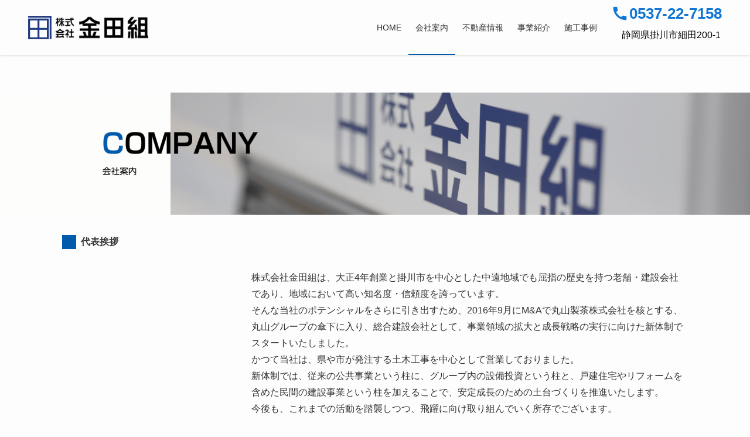

--- FILE ---
content_type: text/html; charset=UTF-8
request_url: https://kanetagumi.co.jp/company/
body_size: 97661
content:
<!DOCTYPE html>
<html lang="ja" data-loaded="false" data-scrolled="false" data-spmenu="closed">
<head>
<meta charset="utf-8">
<meta name="format-detection" content="telephone=no">
<meta http-equiv="X-UA-Compatible" content="IE=edge">
<meta name="viewport" content="width=device-width, viewport-fit=cover">
<meta name='robots' content='max-image-preview:large' />
<link rel='dns-prefetch' href='//www.googletagmanager.com' />
<link rel="alternate" type="application/rss+xml" title="金田組 &raquo; フィード" href="https://kanetagumi.co.jp/feed/" />
<link rel="alternate" type="application/rss+xml" title="金田組 &raquo; コメントフィード" href="https://kanetagumi.co.jp/comments/feed/" />

<!-- SEO SIMPLE PACK 3.4.0 -->
<title>会社案内 | 金田組</title>
<meta name="description" content="代表挨拶 株式会社金田組は、大正4年創業と掛川市を中心とした中遠地域でも屈指の歴史を持つ老舗・建設会社であり、地域において高い知名度・信頼度を誇っています。そんな当社のポテンシャルをさらに引き出すため、2016年9月にM&amp;Aで丸山製">
<meta name="keywords" content="&quot;静岡建設会社&quot;,&quot;掛川&quot;,&quot;袋井&quot;,&quot;造成&quot;,”リフォーム”,”造成&quot;,&quot;解体&quot;">
<link rel="canonical" href="https://kanetagumi.co.jp/company/">
<meta property="og:locale" content="ja_JP">
<meta property="og:type" content="article">
<meta property="og:title" content="会社案内 | 金田組">
<meta property="og:description" content="代表挨拶 株式会社金田組は、大正4年創業と掛川市を中心とした中遠地域でも屈指の歴史を持つ老舗・建設会社であり、地域において高い知名度・信頼度を誇っています。そんな当社のポテンシャルをさらに引き出すため、2016年9月にM&amp;Aで丸山製">
<meta property="og:url" content="https://kanetagumi.co.jp/company/">
<meta property="og:site_name" content="金田組">
<meta name="twitter:card" content="summary_large_image">
<!-- Google Analytics (gtag.js) -->
<script async src="https://www.googletagmanager.com/gtag/js?id=G-YW99G25Y7F"></script>
<script>
	window.dataLayer = window.dataLayer || [];
	function gtag(){dataLayer.push(arguments);}
	gtag("js", new Date());
	gtag("config", "G-YW99G25Y7F");
</script>
	<!-- / SEO SIMPLE PACK -->

<style id='wp-img-auto-sizes-contain-inline-css' type='text/css'>
img:is([sizes=auto i],[sizes^="auto," i]){contain-intrinsic-size:3000px 1500px}
/*# sourceURL=wp-img-auto-sizes-contain-inline-css */
</style>
<style id='wp-block-library-inline-css' type='text/css'>
:root{--wp-block-synced-color:#7a00df;--wp-block-synced-color--rgb:122,0,223;--wp-bound-block-color:var(--wp-block-synced-color);--wp-editor-canvas-background:#ddd;--wp-admin-theme-color:#007cba;--wp-admin-theme-color--rgb:0,124,186;--wp-admin-theme-color-darker-10:#006ba1;--wp-admin-theme-color-darker-10--rgb:0,107,160.5;--wp-admin-theme-color-darker-20:#005a87;--wp-admin-theme-color-darker-20--rgb:0,90,135;--wp-admin-border-width-focus:2px}@media (min-resolution:192dpi){:root{--wp-admin-border-width-focus:1.5px}}.wp-element-button{cursor:pointer}:root .has-very-light-gray-background-color{background-color:#eee}:root .has-very-dark-gray-background-color{background-color:#313131}:root .has-very-light-gray-color{color:#eee}:root .has-very-dark-gray-color{color:#313131}:root .has-vivid-green-cyan-to-vivid-cyan-blue-gradient-background{background:linear-gradient(135deg,#00d084,#0693e3)}:root .has-purple-crush-gradient-background{background:linear-gradient(135deg,#34e2e4,#4721fb 50%,#ab1dfe)}:root .has-hazy-dawn-gradient-background{background:linear-gradient(135deg,#faaca8,#dad0ec)}:root .has-subdued-olive-gradient-background{background:linear-gradient(135deg,#fafae1,#67a671)}:root .has-atomic-cream-gradient-background{background:linear-gradient(135deg,#fdd79a,#004a59)}:root .has-nightshade-gradient-background{background:linear-gradient(135deg,#330968,#31cdcf)}:root .has-midnight-gradient-background{background:linear-gradient(135deg,#020381,#2874fc)}:root{--wp--preset--font-size--normal:16px;--wp--preset--font-size--huge:42px}.has-regular-font-size{font-size:1em}.has-larger-font-size{font-size:2.625em}.has-normal-font-size{font-size:var(--wp--preset--font-size--normal)}.has-huge-font-size{font-size:var(--wp--preset--font-size--huge)}.has-text-align-center{text-align:center}.has-text-align-left{text-align:left}.has-text-align-right{text-align:right}.has-fit-text{white-space:nowrap!important}#end-resizable-editor-section{display:none}.aligncenter{clear:both}.items-justified-left{justify-content:flex-start}.items-justified-center{justify-content:center}.items-justified-right{justify-content:flex-end}.items-justified-space-between{justify-content:space-between}.screen-reader-text{border:0;clip-path:inset(50%);height:1px;margin:-1px;overflow:hidden;padding:0;position:absolute;width:1px;word-wrap:normal!important}.screen-reader-text:focus{background-color:#ddd;clip-path:none;color:#444;display:block;font-size:1em;height:auto;left:5px;line-height:normal;padding:15px 23px 14px;text-decoration:none;top:5px;width:auto;z-index:100000}html :where(.has-border-color){border-style:solid}html :where([style*=border-top-color]){border-top-style:solid}html :where([style*=border-right-color]){border-right-style:solid}html :where([style*=border-bottom-color]){border-bottom-style:solid}html :where([style*=border-left-color]){border-left-style:solid}html :where([style*=border-width]){border-style:solid}html :where([style*=border-top-width]){border-top-style:solid}html :where([style*=border-right-width]){border-right-style:solid}html :where([style*=border-bottom-width]){border-bottom-style:solid}html :where([style*=border-left-width]){border-left-style:solid}html :where(img[class*=wp-image-]){height:auto;max-width:100%}:where(figure){margin:0 0 1em}html :where(.is-position-sticky){--wp-admin--admin-bar--position-offset:var(--wp-admin--admin-bar--height,0px)}@media screen and (max-width:600px){html :where(.is-position-sticky){--wp-admin--admin-bar--position-offset:0px}}

/*# sourceURL=wp-block-library-inline-css */
</style><style id='wp-block-heading-inline-css' type='text/css'>
h1:where(.wp-block-heading).has-background,h2:where(.wp-block-heading).has-background,h3:where(.wp-block-heading).has-background,h4:where(.wp-block-heading).has-background,h5:where(.wp-block-heading).has-background,h6:where(.wp-block-heading).has-background{padding:1.25em 2.375em}h1.has-text-align-left[style*=writing-mode]:where([style*=vertical-lr]),h1.has-text-align-right[style*=writing-mode]:where([style*=vertical-rl]),h2.has-text-align-left[style*=writing-mode]:where([style*=vertical-lr]),h2.has-text-align-right[style*=writing-mode]:where([style*=vertical-rl]),h3.has-text-align-left[style*=writing-mode]:where([style*=vertical-lr]),h3.has-text-align-right[style*=writing-mode]:where([style*=vertical-rl]),h4.has-text-align-left[style*=writing-mode]:where([style*=vertical-lr]),h4.has-text-align-right[style*=writing-mode]:where([style*=vertical-rl]),h5.has-text-align-left[style*=writing-mode]:where([style*=vertical-lr]),h5.has-text-align-right[style*=writing-mode]:where([style*=vertical-rl]),h6.has-text-align-left[style*=writing-mode]:where([style*=vertical-lr]),h6.has-text-align-right[style*=writing-mode]:where([style*=vertical-rl]){rotate:180deg}
/*# sourceURL=https://kanetagumi.co.jp/wp-includes/blocks/heading/style.min.css */
</style>
<style id='wp-block-image-inline-css' type='text/css'>
.wp-block-image>a,.wp-block-image>figure>a{display:inline-block}.wp-block-image img{box-sizing:border-box;height:auto;max-width:100%;vertical-align:bottom}@media not (prefers-reduced-motion){.wp-block-image img.hide{visibility:hidden}.wp-block-image img.show{animation:show-content-image .4s}}.wp-block-image[style*=border-radius] img,.wp-block-image[style*=border-radius]>a{border-radius:inherit}.wp-block-image.has-custom-border img{box-sizing:border-box}.wp-block-image.aligncenter{text-align:center}.wp-block-image.alignfull>a,.wp-block-image.alignwide>a{width:100%}.wp-block-image.alignfull img,.wp-block-image.alignwide img{height:auto;width:100%}.wp-block-image .aligncenter,.wp-block-image .alignleft,.wp-block-image .alignright,.wp-block-image.aligncenter,.wp-block-image.alignleft,.wp-block-image.alignright{display:table}.wp-block-image .aligncenter>figcaption,.wp-block-image .alignleft>figcaption,.wp-block-image .alignright>figcaption,.wp-block-image.aligncenter>figcaption,.wp-block-image.alignleft>figcaption,.wp-block-image.alignright>figcaption{caption-side:bottom;display:table-caption}.wp-block-image .alignleft{float:left;margin:.5em 1em .5em 0}.wp-block-image .alignright{float:right;margin:.5em 0 .5em 1em}.wp-block-image .aligncenter{margin-left:auto;margin-right:auto}.wp-block-image :where(figcaption){margin-bottom:1em;margin-top:.5em}.wp-block-image.is-style-circle-mask img{border-radius:9999px}@supports ((-webkit-mask-image:none) or (mask-image:none)) or (-webkit-mask-image:none){.wp-block-image.is-style-circle-mask img{border-radius:0;-webkit-mask-image:url('data:image/svg+xml;utf8,<svg viewBox="0 0 100 100" xmlns="http://www.w3.org/2000/svg"><circle cx="50" cy="50" r="50"/></svg>');mask-image:url('data:image/svg+xml;utf8,<svg viewBox="0 0 100 100" xmlns="http://www.w3.org/2000/svg"><circle cx="50" cy="50" r="50"/></svg>');mask-mode:alpha;-webkit-mask-position:center;mask-position:center;-webkit-mask-repeat:no-repeat;mask-repeat:no-repeat;-webkit-mask-size:contain;mask-size:contain}}:root :where(.wp-block-image.is-style-rounded img,.wp-block-image .is-style-rounded img){border-radius:9999px}.wp-block-image figure{margin:0}.wp-lightbox-container{display:flex;flex-direction:column;position:relative}.wp-lightbox-container img{cursor:zoom-in}.wp-lightbox-container img:hover+button{opacity:1}.wp-lightbox-container button{align-items:center;backdrop-filter:blur(16px) saturate(180%);background-color:#5a5a5a40;border:none;border-radius:4px;cursor:zoom-in;display:flex;height:20px;justify-content:center;opacity:0;padding:0;position:absolute;right:16px;text-align:center;top:16px;width:20px;z-index:100}@media not (prefers-reduced-motion){.wp-lightbox-container button{transition:opacity .2s ease}}.wp-lightbox-container button:focus-visible{outline:3px auto #5a5a5a40;outline:3px auto -webkit-focus-ring-color;outline-offset:3px}.wp-lightbox-container button:hover{cursor:pointer;opacity:1}.wp-lightbox-container button:focus{opacity:1}.wp-lightbox-container button:focus,.wp-lightbox-container button:hover,.wp-lightbox-container button:not(:hover):not(:active):not(.has-background){background-color:#5a5a5a40;border:none}.wp-lightbox-overlay{box-sizing:border-box;cursor:zoom-out;height:100vh;left:0;overflow:hidden;position:fixed;top:0;visibility:hidden;width:100%;z-index:100000}.wp-lightbox-overlay .close-button{align-items:center;cursor:pointer;display:flex;justify-content:center;min-height:40px;min-width:40px;padding:0;position:absolute;right:calc(env(safe-area-inset-right) + 16px);top:calc(env(safe-area-inset-top) + 16px);z-index:5000000}.wp-lightbox-overlay .close-button:focus,.wp-lightbox-overlay .close-button:hover,.wp-lightbox-overlay .close-button:not(:hover):not(:active):not(.has-background){background:none;border:none}.wp-lightbox-overlay .lightbox-image-container{height:var(--wp--lightbox-container-height);left:50%;overflow:hidden;position:absolute;top:50%;transform:translate(-50%,-50%);transform-origin:top left;width:var(--wp--lightbox-container-width);z-index:9999999999}.wp-lightbox-overlay .wp-block-image{align-items:center;box-sizing:border-box;display:flex;height:100%;justify-content:center;margin:0;position:relative;transform-origin:0 0;width:100%;z-index:3000000}.wp-lightbox-overlay .wp-block-image img{height:var(--wp--lightbox-image-height);min-height:var(--wp--lightbox-image-height);min-width:var(--wp--lightbox-image-width);width:var(--wp--lightbox-image-width)}.wp-lightbox-overlay .wp-block-image figcaption{display:none}.wp-lightbox-overlay button{background:none;border:none}.wp-lightbox-overlay .scrim{background-color:#fff;height:100%;opacity:.9;position:absolute;width:100%;z-index:2000000}.wp-lightbox-overlay.active{visibility:visible}@media not (prefers-reduced-motion){.wp-lightbox-overlay.active{animation:turn-on-visibility .25s both}.wp-lightbox-overlay.active img{animation:turn-on-visibility .35s both}.wp-lightbox-overlay.show-closing-animation:not(.active){animation:turn-off-visibility .35s both}.wp-lightbox-overlay.show-closing-animation:not(.active) img{animation:turn-off-visibility .25s both}.wp-lightbox-overlay.zoom.active{animation:none;opacity:1;visibility:visible}.wp-lightbox-overlay.zoom.active .lightbox-image-container{animation:lightbox-zoom-in .4s}.wp-lightbox-overlay.zoom.active .lightbox-image-container img{animation:none}.wp-lightbox-overlay.zoom.active .scrim{animation:turn-on-visibility .4s forwards}.wp-lightbox-overlay.zoom.show-closing-animation:not(.active){animation:none}.wp-lightbox-overlay.zoom.show-closing-animation:not(.active) .lightbox-image-container{animation:lightbox-zoom-out .4s}.wp-lightbox-overlay.zoom.show-closing-animation:not(.active) .lightbox-image-container img{animation:none}.wp-lightbox-overlay.zoom.show-closing-animation:not(.active) .scrim{animation:turn-off-visibility .4s forwards}}@keyframes show-content-image{0%{visibility:hidden}99%{visibility:hidden}to{visibility:visible}}@keyframes turn-on-visibility{0%{opacity:0}to{opacity:1}}@keyframes turn-off-visibility{0%{opacity:1;visibility:visible}99%{opacity:0;visibility:visible}to{opacity:0;visibility:hidden}}@keyframes lightbox-zoom-in{0%{transform:translate(calc((-100vw + var(--wp--lightbox-scrollbar-width))/2 + var(--wp--lightbox-initial-left-position)),calc(-50vh + var(--wp--lightbox-initial-top-position))) scale(var(--wp--lightbox-scale))}to{transform:translate(-50%,-50%) scale(1)}}@keyframes lightbox-zoom-out{0%{transform:translate(-50%,-50%) scale(1);visibility:visible}99%{visibility:visible}to{transform:translate(calc((-100vw + var(--wp--lightbox-scrollbar-width))/2 + var(--wp--lightbox-initial-left-position)),calc(-50vh + var(--wp--lightbox-initial-top-position))) scale(var(--wp--lightbox-scale));visibility:hidden}}
/*# sourceURL=https://kanetagumi.co.jp/wp-includes/blocks/image/style.min.css */
</style>
<style id='wp-block-list-inline-css' type='text/css'>
ol,ul{box-sizing:border-box}:root :where(.wp-block-list.has-background){padding:1.25em 2.375em}
/*# sourceURL=https://kanetagumi.co.jp/wp-includes/blocks/list/style.min.css */
</style>
<style id='wp-block-media-text-inline-css' type='text/css'>
.wp-block-media-text{box-sizing:border-box;
  /*!rtl:begin:ignore*/direction:ltr;
  /*!rtl:end:ignore*/display:grid;grid-template-columns:50% 1fr;grid-template-rows:auto}.wp-block-media-text.has-media-on-the-right{grid-template-columns:1fr 50%}.wp-block-media-text.is-vertically-aligned-top>.wp-block-media-text__content,.wp-block-media-text.is-vertically-aligned-top>.wp-block-media-text__media{align-self:start}.wp-block-media-text.is-vertically-aligned-center>.wp-block-media-text__content,.wp-block-media-text.is-vertically-aligned-center>.wp-block-media-text__media,.wp-block-media-text>.wp-block-media-text__content,.wp-block-media-text>.wp-block-media-text__media{align-self:center}.wp-block-media-text.is-vertically-aligned-bottom>.wp-block-media-text__content,.wp-block-media-text.is-vertically-aligned-bottom>.wp-block-media-text__media{align-self:end}.wp-block-media-text>.wp-block-media-text__media{
  /*!rtl:begin:ignore*/grid-column:1;grid-row:1;
  /*!rtl:end:ignore*/margin:0}.wp-block-media-text>.wp-block-media-text__content{direction:ltr;
  /*!rtl:begin:ignore*/grid-column:2;grid-row:1;
  /*!rtl:end:ignore*/padding:0 8%;word-break:break-word}.wp-block-media-text.has-media-on-the-right>.wp-block-media-text__media{
  /*!rtl:begin:ignore*/grid-column:2;grid-row:1
  /*!rtl:end:ignore*/}.wp-block-media-text.has-media-on-the-right>.wp-block-media-text__content{
  /*!rtl:begin:ignore*/grid-column:1;grid-row:1
  /*!rtl:end:ignore*/}.wp-block-media-text__media a{display:block}.wp-block-media-text__media img,.wp-block-media-text__media video{height:auto;max-width:unset;vertical-align:middle;width:100%}.wp-block-media-text.is-image-fill>.wp-block-media-text__media{background-size:cover;height:100%;min-height:250px}.wp-block-media-text.is-image-fill>.wp-block-media-text__media>a{display:block;height:100%}.wp-block-media-text.is-image-fill>.wp-block-media-text__media img{height:1px;margin:-1px;overflow:hidden;padding:0;position:absolute;width:1px;clip:rect(0,0,0,0);border:0}.wp-block-media-text.is-image-fill-element>.wp-block-media-text__media{height:100%;min-height:250px}.wp-block-media-text.is-image-fill-element>.wp-block-media-text__media>a{display:block;height:100%}.wp-block-media-text.is-image-fill-element>.wp-block-media-text__media img{height:100%;object-fit:cover;width:100%}@media (max-width:600px){.wp-block-media-text.is-stacked-on-mobile{grid-template-columns:100%!important}.wp-block-media-text.is-stacked-on-mobile>.wp-block-media-text__media{grid-column:1;grid-row:1}.wp-block-media-text.is-stacked-on-mobile>.wp-block-media-text__content{grid-column:1;grid-row:2}}
/*# sourceURL=https://kanetagumi.co.jp/wp-includes/blocks/media-text/style.min.css */
</style>
<style id='wp-block-columns-inline-css' type='text/css'>
.wp-block-columns{box-sizing:border-box;display:flex;flex-wrap:wrap!important}@media (min-width:782px){.wp-block-columns{flex-wrap:nowrap!important}}.wp-block-columns{align-items:normal!important}.wp-block-columns.are-vertically-aligned-top{align-items:flex-start}.wp-block-columns.are-vertically-aligned-center{align-items:center}.wp-block-columns.are-vertically-aligned-bottom{align-items:flex-end}@media (max-width:781px){.wp-block-columns:not(.is-not-stacked-on-mobile)>.wp-block-column{flex-basis:100%!important}}@media (min-width:782px){.wp-block-columns:not(.is-not-stacked-on-mobile)>.wp-block-column{flex-basis:0;flex-grow:1}.wp-block-columns:not(.is-not-stacked-on-mobile)>.wp-block-column[style*=flex-basis]{flex-grow:0}}.wp-block-columns.is-not-stacked-on-mobile{flex-wrap:nowrap!important}.wp-block-columns.is-not-stacked-on-mobile>.wp-block-column{flex-basis:0;flex-grow:1}.wp-block-columns.is-not-stacked-on-mobile>.wp-block-column[style*=flex-basis]{flex-grow:0}:where(.wp-block-columns){margin-bottom:1.75em}:where(.wp-block-columns.has-background){padding:1.25em 2.375em}.wp-block-column{flex-grow:1;min-width:0;overflow-wrap:break-word;word-break:break-word}.wp-block-column.is-vertically-aligned-top{align-self:flex-start}.wp-block-column.is-vertically-aligned-center{align-self:center}.wp-block-column.is-vertically-aligned-bottom{align-self:flex-end}.wp-block-column.is-vertically-aligned-stretch{align-self:stretch}.wp-block-column.is-vertically-aligned-bottom,.wp-block-column.is-vertically-aligned-center,.wp-block-column.is-vertically-aligned-top{width:100%}
/*# sourceURL=https://kanetagumi.co.jp/wp-includes/blocks/columns/style.min.css */
</style>
<style id='wp-block-group-inline-css' type='text/css'>
.wp-block-group{box-sizing:border-box}:where(.wp-block-group.wp-block-group-is-layout-constrained){position:relative}
/*# sourceURL=https://kanetagumi.co.jp/wp-includes/blocks/group/style.min.css */
</style>
<style id='wp-block-paragraph-inline-css' type='text/css'>
.is-small-text{font-size:.875em}.is-regular-text{font-size:1em}.is-large-text{font-size:2.25em}.is-larger-text{font-size:3em}.has-drop-cap:not(:focus):first-letter{float:left;font-size:8.4em;font-style:normal;font-weight:100;line-height:.68;margin:.05em .1em 0 0;text-transform:uppercase}body.rtl .has-drop-cap:not(:focus):first-letter{float:none;margin-left:.1em}p.has-drop-cap.has-background{overflow:hidden}:root :where(p.has-background){padding:1.25em 2.375em}:where(p.has-text-color:not(.has-link-color)) a{color:inherit}p.has-text-align-left[style*="writing-mode:vertical-lr"],p.has-text-align-right[style*="writing-mode:vertical-rl"]{rotate:180deg}
/*# sourceURL=https://kanetagumi.co.jp/wp-includes/blocks/paragraph/style.min.css */
</style>
<style id='wp-block-separator-inline-css' type='text/css'>
@charset "UTF-8";.wp-block-separator{border:none;border-top:2px solid}:root :where(.wp-block-separator.is-style-dots){height:auto;line-height:1;text-align:center}:root :where(.wp-block-separator.is-style-dots):before{color:currentColor;content:"···";font-family:serif;font-size:1.5em;letter-spacing:2em;padding-left:2em}.wp-block-separator.is-style-dots{background:none!important;border:none!important}
/*# sourceURL=https://kanetagumi.co.jp/wp-includes/blocks/separator/style.min.css */
</style>
<style id='wp-block-spacer-inline-css' type='text/css'>
.wp-block-spacer{clear:both}
/*# sourceURL=https://kanetagumi.co.jp/wp-includes/blocks/spacer/style.min.css */
</style>
<style id='wp-block-table-inline-css' type='text/css'>
.wp-block-table{overflow-x:auto}.wp-block-table table{border-collapse:collapse;width:100%}.wp-block-table thead{border-bottom:3px solid}.wp-block-table tfoot{border-top:3px solid}.wp-block-table td,.wp-block-table th{border:1px solid;padding:.5em}.wp-block-table .has-fixed-layout{table-layout:fixed;width:100%}.wp-block-table .has-fixed-layout td,.wp-block-table .has-fixed-layout th{word-break:break-word}.wp-block-table.aligncenter,.wp-block-table.alignleft,.wp-block-table.alignright{display:table;width:auto}.wp-block-table.aligncenter td,.wp-block-table.aligncenter th,.wp-block-table.alignleft td,.wp-block-table.alignleft th,.wp-block-table.alignright td,.wp-block-table.alignright th{word-break:break-word}.wp-block-table .has-subtle-light-gray-background-color{background-color:#f3f4f5}.wp-block-table .has-subtle-pale-green-background-color{background-color:#e9fbe5}.wp-block-table .has-subtle-pale-blue-background-color{background-color:#e7f5fe}.wp-block-table .has-subtle-pale-pink-background-color{background-color:#fcf0ef}.wp-block-table.is-style-stripes{background-color:initial;border-collapse:inherit;border-spacing:0}.wp-block-table.is-style-stripes tbody tr:nth-child(odd){background-color:#f0f0f0}.wp-block-table.is-style-stripes.has-subtle-light-gray-background-color tbody tr:nth-child(odd){background-color:#f3f4f5}.wp-block-table.is-style-stripes.has-subtle-pale-green-background-color tbody tr:nth-child(odd){background-color:#e9fbe5}.wp-block-table.is-style-stripes.has-subtle-pale-blue-background-color tbody tr:nth-child(odd){background-color:#e7f5fe}.wp-block-table.is-style-stripes.has-subtle-pale-pink-background-color tbody tr:nth-child(odd){background-color:#fcf0ef}.wp-block-table.is-style-stripes td,.wp-block-table.is-style-stripes th{border-color:#0000}.wp-block-table.is-style-stripes{border-bottom:1px solid #f0f0f0}.wp-block-table .has-border-color td,.wp-block-table .has-border-color th,.wp-block-table .has-border-color tr,.wp-block-table .has-border-color>*{border-color:inherit}.wp-block-table table[style*=border-top-color] tr:first-child,.wp-block-table table[style*=border-top-color] tr:first-child td,.wp-block-table table[style*=border-top-color] tr:first-child th,.wp-block-table table[style*=border-top-color]>*,.wp-block-table table[style*=border-top-color]>* td,.wp-block-table table[style*=border-top-color]>* th{border-top-color:inherit}.wp-block-table table[style*=border-top-color] tr:not(:first-child){border-top-color:initial}.wp-block-table table[style*=border-right-color] td:last-child,.wp-block-table table[style*=border-right-color] th,.wp-block-table table[style*=border-right-color] tr,.wp-block-table table[style*=border-right-color]>*{border-right-color:inherit}.wp-block-table table[style*=border-bottom-color] tr:last-child,.wp-block-table table[style*=border-bottom-color] tr:last-child td,.wp-block-table table[style*=border-bottom-color] tr:last-child th,.wp-block-table table[style*=border-bottom-color]>*,.wp-block-table table[style*=border-bottom-color]>* td,.wp-block-table table[style*=border-bottom-color]>* th{border-bottom-color:inherit}.wp-block-table table[style*=border-bottom-color] tr:not(:last-child){border-bottom-color:initial}.wp-block-table table[style*=border-left-color] td:first-child,.wp-block-table table[style*=border-left-color] th,.wp-block-table table[style*=border-left-color] tr,.wp-block-table table[style*=border-left-color]>*{border-left-color:inherit}.wp-block-table table[style*=border-style] td,.wp-block-table table[style*=border-style] th,.wp-block-table table[style*=border-style] tr,.wp-block-table table[style*=border-style]>*{border-style:inherit}.wp-block-table table[style*=border-width] td,.wp-block-table table[style*=border-width] th,.wp-block-table table[style*=border-width] tr,.wp-block-table table[style*=border-width]>*{border-style:inherit;border-width:inherit}
/*# sourceURL=https://kanetagumi.co.jp/wp-includes/blocks/table/style.min.css */
</style>
<style id='global-styles-inline-css' type='text/css'>
:root{--wp--preset--aspect-ratio--square: 1;--wp--preset--aspect-ratio--4-3: 4/3;--wp--preset--aspect-ratio--3-4: 3/4;--wp--preset--aspect-ratio--3-2: 3/2;--wp--preset--aspect-ratio--2-3: 2/3;--wp--preset--aspect-ratio--16-9: 16/9;--wp--preset--aspect-ratio--9-16: 9/16;--wp--preset--color--black: #000;--wp--preset--color--cyan-bluish-gray: #abb8c3;--wp--preset--color--white: #fff;--wp--preset--color--pale-pink: #f78da7;--wp--preset--color--vivid-red: #cf2e2e;--wp--preset--color--luminous-vivid-orange: #ff6900;--wp--preset--color--luminous-vivid-amber: #fcb900;--wp--preset--color--light-green-cyan: #7bdcb5;--wp--preset--color--vivid-green-cyan: #00d084;--wp--preset--color--pale-cyan-blue: #8ed1fc;--wp--preset--color--vivid-cyan-blue: #0693e3;--wp--preset--color--vivid-purple: #9b51e0;--wp--preset--color--swl-main: var(--color_main);--wp--preset--color--swl-main-thin: var(--color_main_thin);--wp--preset--color--swl-gray: var(--color_gray);--wp--preset--color--swl-deep-01: var(--color_deep01);--wp--preset--color--swl-deep-02: var(--color_deep02);--wp--preset--color--swl-deep-03: var(--color_deep03);--wp--preset--color--swl-deep-04: var(--color_deep04);--wp--preset--color--swl-pale-01: var(--color_pale01);--wp--preset--color--swl-pale-02: var(--color_pale02);--wp--preset--color--swl-pale-03: var(--color_pale03);--wp--preset--color--swl-pale-04: var(--color_pale04);--wp--preset--gradient--vivid-cyan-blue-to-vivid-purple: linear-gradient(135deg,rgb(6,147,227) 0%,rgb(155,81,224) 100%);--wp--preset--gradient--light-green-cyan-to-vivid-green-cyan: linear-gradient(135deg,rgb(122,220,180) 0%,rgb(0,208,130) 100%);--wp--preset--gradient--luminous-vivid-amber-to-luminous-vivid-orange: linear-gradient(135deg,rgb(252,185,0) 0%,rgb(255,105,0) 100%);--wp--preset--gradient--luminous-vivid-orange-to-vivid-red: linear-gradient(135deg,rgb(255,105,0) 0%,rgb(207,46,46) 100%);--wp--preset--gradient--very-light-gray-to-cyan-bluish-gray: linear-gradient(135deg,rgb(238,238,238) 0%,rgb(169,184,195) 100%);--wp--preset--gradient--cool-to-warm-spectrum: linear-gradient(135deg,rgb(74,234,220) 0%,rgb(151,120,209) 20%,rgb(207,42,186) 40%,rgb(238,44,130) 60%,rgb(251,105,98) 80%,rgb(254,248,76) 100%);--wp--preset--gradient--blush-light-purple: linear-gradient(135deg,rgb(255,206,236) 0%,rgb(152,150,240) 100%);--wp--preset--gradient--blush-bordeaux: linear-gradient(135deg,rgb(254,205,165) 0%,rgb(254,45,45) 50%,rgb(107,0,62) 100%);--wp--preset--gradient--luminous-dusk: linear-gradient(135deg,rgb(255,203,112) 0%,rgb(199,81,192) 50%,rgb(65,88,208) 100%);--wp--preset--gradient--pale-ocean: linear-gradient(135deg,rgb(255,245,203) 0%,rgb(182,227,212) 50%,rgb(51,167,181) 100%);--wp--preset--gradient--electric-grass: linear-gradient(135deg,rgb(202,248,128) 0%,rgb(113,206,126) 100%);--wp--preset--gradient--midnight: linear-gradient(135deg,rgb(2,3,129) 0%,rgb(40,116,252) 100%);--wp--preset--font-size--small: 0.9em;--wp--preset--font-size--medium: 1.1em;--wp--preset--font-size--large: 1.25em;--wp--preset--font-size--x-large: 42px;--wp--preset--font-size--xs: 0.75em;--wp--preset--font-size--huge: 1.6em;--wp--preset--spacing--20: 0.44rem;--wp--preset--spacing--30: 0.67rem;--wp--preset--spacing--40: 1rem;--wp--preset--spacing--50: 1.5rem;--wp--preset--spacing--60: 2.25rem;--wp--preset--spacing--70: 3.38rem;--wp--preset--spacing--80: 5.06rem;--wp--preset--shadow--natural: 6px 6px 9px rgba(0, 0, 0, 0.2);--wp--preset--shadow--deep: 12px 12px 50px rgba(0, 0, 0, 0.4);--wp--preset--shadow--sharp: 6px 6px 0px rgba(0, 0, 0, 0.2);--wp--preset--shadow--outlined: 6px 6px 0px -3px rgb(255, 255, 255), 6px 6px rgb(0, 0, 0);--wp--preset--shadow--crisp: 6px 6px 0px rgb(0, 0, 0);}:where(.is-layout-flex){gap: 0.5em;}:where(.is-layout-grid){gap: 0.5em;}body .is-layout-flex{display: flex;}.is-layout-flex{flex-wrap: wrap;align-items: center;}.is-layout-flex > :is(*, div){margin: 0;}body .is-layout-grid{display: grid;}.is-layout-grid > :is(*, div){margin: 0;}:where(.wp-block-columns.is-layout-flex){gap: 2em;}:where(.wp-block-columns.is-layout-grid){gap: 2em;}:where(.wp-block-post-template.is-layout-flex){gap: 1.25em;}:where(.wp-block-post-template.is-layout-grid){gap: 1.25em;}.has-black-color{color: var(--wp--preset--color--black) !important;}.has-cyan-bluish-gray-color{color: var(--wp--preset--color--cyan-bluish-gray) !important;}.has-white-color{color: var(--wp--preset--color--white) !important;}.has-pale-pink-color{color: var(--wp--preset--color--pale-pink) !important;}.has-vivid-red-color{color: var(--wp--preset--color--vivid-red) !important;}.has-luminous-vivid-orange-color{color: var(--wp--preset--color--luminous-vivid-orange) !important;}.has-luminous-vivid-amber-color{color: var(--wp--preset--color--luminous-vivid-amber) !important;}.has-light-green-cyan-color{color: var(--wp--preset--color--light-green-cyan) !important;}.has-vivid-green-cyan-color{color: var(--wp--preset--color--vivid-green-cyan) !important;}.has-pale-cyan-blue-color{color: var(--wp--preset--color--pale-cyan-blue) !important;}.has-vivid-cyan-blue-color{color: var(--wp--preset--color--vivid-cyan-blue) !important;}.has-vivid-purple-color{color: var(--wp--preset--color--vivid-purple) !important;}.has-black-background-color{background-color: var(--wp--preset--color--black) !important;}.has-cyan-bluish-gray-background-color{background-color: var(--wp--preset--color--cyan-bluish-gray) !important;}.has-white-background-color{background-color: var(--wp--preset--color--white) !important;}.has-pale-pink-background-color{background-color: var(--wp--preset--color--pale-pink) !important;}.has-vivid-red-background-color{background-color: var(--wp--preset--color--vivid-red) !important;}.has-luminous-vivid-orange-background-color{background-color: var(--wp--preset--color--luminous-vivid-orange) !important;}.has-luminous-vivid-amber-background-color{background-color: var(--wp--preset--color--luminous-vivid-amber) !important;}.has-light-green-cyan-background-color{background-color: var(--wp--preset--color--light-green-cyan) !important;}.has-vivid-green-cyan-background-color{background-color: var(--wp--preset--color--vivid-green-cyan) !important;}.has-pale-cyan-blue-background-color{background-color: var(--wp--preset--color--pale-cyan-blue) !important;}.has-vivid-cyan-blue-background-color{background-color: var(--wp--preset--color--vivid-cyan-blue) !important;}.has-vivid-purple-background-color{background-color: var(--wp--preset--color--vivid-purple) !important;}.has-black-border-color{border-color: var(--wp--preset--color--black) !important;}.has-cyan-bluish-gray-border-color{border-color: var(--wp--preset--color--cyan-bluish-gray) !important;}.has-white-border-color{border-color: var(--wp--preset--color--white) !important;}.has-pale-pink-border-color{border-color: var(--wp--preset--color--pale-pink) !important;}.has-vivid-red-border-color{border-color: var(--wp--preset--color--vivid-red) !important;}.has-luminous-vivid-orange-border-color{border-color: var(--wp--preset--color--luminous-vivid-orange) !important;}.has-luminous-vivid-amber-border-color{border-color: var(--wp--preset--color--luminous-vivid-amber) !important;}.has-light-green-cyan-border-color{border-color: var(--wp--preset--color--light-green-cyan) !important;}.has-vivid-green-cyan-border-color{border-color: var(--wp--preset--color--vivid-green-cyan) !important;}.has-pale-cyan-blue-border-color{border-color: var(--wp--preset--color--pale-cyan-blue) !important;}.has-vivid-cyan-blue-border-color{border-color: var(--wp--preset--color--vivid-cyan-blue) !important;}.has-vivid-purple-border-color{border-color: var(--wp--preset--color--vivid-purple) !important;}.has-vivid-cyan-blue-to-vivid-purple-gradient-background{background: var(--wp--preset--gradient--vivid-cyan-blue-to-vivid-purple) !important;}.has-light-green-cyan-to-vivid-green-cyan-gradient-background{background: var(--wp--preset--gradient--light-green-cyan-to-vivid-green-cyan) !important;}.has-luminous-vivid-amber-to-luminous-vivid-orange-gradient-background{background: var(--wp--preset--gradient--luminous-vivid-amber-to-luminous-vivid-orange) !important;}.has-luminous-vivid-orange-to-vivid-red-gradient-background{background: var(--wp--preset--gradient--luminous-vivid-orange-to-vivid-red) !important;}.has-very-light-gray-to-cyan-bluish-gray-gradient-background{background: var(--wp--preset--gradient--very-light-gray-to-cyan-bluish-gray) !important;}.has-cool-to-warm-spectrum-gradient-background{background: var(--wp--preset--gradient--cool-to-warm-spectrum) !important;}.has-blush-light-purple-gradient-background{background: var(--wp--preset--gradient--blush-light-purple) !important;}.has-blush-bordeaux-gradient-background{background: var(--wp--preset--gradient--blush-bordeaux) !important;}.has-luminous-dusk-gradient-background{background: var(--wp--preset--gradient--luminous-dusk) !important;}.has-pale-ocean-gradient-background{background: var(--wp--preset--gradient--pale-ocean) !important;}.has-electric-grass-gradient-background{background: var(--wp--preset--gradient--electric-grass) !important;}.has-midnight-gradient-background{background: var(--wp--preset--gradient--midnight) !important;}.has-small-font-size{font-size: var(--wp--preset--font-size--small) !important;}.has-medium-font-size{font-size: var(--wp--preset--font-size--medium) !important;}.has-large-font-size{font-size: var(--wp--preset--font-size--large) !important;}.has-x-large-font-size{font-size: var(--wp--preset--font-size--x-large) !important;}
:where(.wp-block-columns.is-layout-flex){gap: 2em;}:where(.wp-block-columns.is-layout-grid){gap: 2em;}
/*# sourceURL=global-styles-inline-css */
</style>
<style id='core-block-supports-inline-css' type='text/css'>
.wp-container-core-group-is-layout-ad2f72ca{flex-wrap:nowrap;}
/*# sourceURL=core-block-supports-inline-css */
</style>

<link rel='stylesheet' id='swell-icons-css' href='https://kanetagumi.co.jp/wp-content/themes/swell/build/css/swell-icons.css?ver=2.7.5.1' type='text/css' media='all' />
<link rel='stylesheet' id='main_style-css' href='https://kanetagumi.co.jp/wp-content/themes/swell/build/css/main.css?ver=2.7.5.1' type='text/css' media='all' />
<link rel='stylesheet' id='swell_blocks-css' href='https://kanetagumi.co.jp/wp-content/themes/swell/build/css/blocks.css?ver=2.7.5.1' type='text/css' media='all' />
<style id='swell_custom-inline-css' type='text/css'>
:root{--swl-fz--content:4vw;--swl-font_family:"游ゴシック体", "Yu Gothic", YuGothic, "Hiragino Kaku Gothic ProN", "Hiragino Sans", Meiryo, sans-serif;--swl-font_weight:500;--color_main:#005bac;--color_text:#333;--color_link:#1176d4;--color_htag:#005bac;--color_bg:#fdfdfd;--color_gradient1:#d8ffff;--color_gradient2:#87e7ff;--color_main_thin:rgba(0, 114, 215, 0.05 );--color_main_dark:rgba(0, 68, 129, 1 );--color_list_check:#005bac;--color_list_num:#005bac;--color_list_good:#005bac;--color_list_triangle:#005bac;--color_list_bad:#005bac;--color_faq_q:#d55656;--color_faq_a:#6599b7;--color_icon_good:#3cd250;--color_icon_good_bg:#ecffe9;--color_icon_bad:#4b73eb;--color_icon_bad_bg:#eafaff;--color_icon_info:#f578b4;--color_icon_info_bg:#fff0fa;--color_icon_announce:#ffa537;--color_icon_announce_bg:#fff5f0;--color_icon_pen:#7a7a7a;--color_icon_pen_bg:#f7f7f7;--color_icon_book:#787364;--color_icon_book_bg:#f8f6ef;--color_icon_point:#ffa639;--color_icon_check:#86d67c;--color_icon_batsu:#f36060;--color_icon_hatena:#5295cc;--color_icon_caution:#f7da38;--color_icon_memo:#84878a;--color_deep01:#e44141;--color_deep02:#3d79d5;--color_deep03:#63a84d;--color_deep04:#f09f4d;--color_pale01:#fff2f0;--color_pale02:#f3f8fd;--color_pale03:#f1f9ee;--color_pale04:#fdf9ee;--color_mark_blue:#b7e3ff;--color_mark_green:#bdf9c3;--color_mark_yellow:#fcf69f;--color_mark_orange:#ffddbc;--border01:solid 1px var(--color_main);--border02:double 4px var(--color_main);--border03:dashed 2px var(--color_border);--border04:solid 4px var(--color_gray);--card_posts_thumb_ratio:100%;--list_posts_thumb_ratio:50%;--big_posts_thumb_ratio:56.25%;--thumb_posts_thumb_ratio:61.805%;--color_header_bg:#fdfdfd;--color_header_text:#333;--color_footer_bg:#1e73be;--color_footer_text:#ffffff;--container_size:1200px;--article_size:900px;--logo_size_sp:60px;--logo_size_pc:40px;--logo_size_pcfix:48px;}.swl-cell-bg[data-icon="doubleCircle"]{--cell-icon-color:#ffc977}.swl-cell-bg[data-icon="circle"]{--cell-icon-color:#94e29c}.swl-cell-bg[data-icon="triangle"]{--cell-icon-color:#eeda2f}.swl-cell-bg[data-icon="close"]{--cell-icon-color:#ec9191}.swl-cell-bg[data-icon="hatena"]{--cell-icon-color:#93c9da}.swl-cell-bg[data-icon="check"]{--cell-icon-color:#94e29c}.swl-cell-bg[data-icon="line"]{--cell-icon-color:#9b9b9b}.cap_box[data-colset="col1"]{--capbox-color:#f59b5f;--capbox-color--bg:#fff8eb}.cap_box[data-colset="col2"]{--capbox-color:#5fb9f5;--capbox-color--bg:#edf5ff}.cap_box[data-colset="col3"]{--capbox-color:#2fcd90;--capbox-color--bg:#eafaf2}.red_{--the-btn-color:#218d91;--the-btn-color2:#ffbc49;--the-solid-shadow: rgba(25, 106, 109, 1 )}.blue_{--the-btn-color:#d3d3d3;--the-btn-color2:#35eaff;--the-solid-shadow: rgba(158, 158, 158, 1 )}.green_{--the-btn-color:#005bac;--the-btn-color2:#7bf7bd;--the-solid-shadow: rgba(0, 68, 129, 1 )}.is-style-btn_normal{--the-btn-radius:0px}.is-style-btn_solid{--the-btn-radius:80px}.is-style-btn_shiny{--the-btn-radius:0px}.is-style-btn_line{--the-btn-radius:0px}.post_content blockquote{padding:1.5em 2em 1.5em 3em}.post_content blockquote::before{content:"";display:block;width:5px;height:calc(100% - 3em);top:1.5em;left:1.5em;border-left:solid 1px rgba(180,180,180,.75);border-right:solid 1px rgba(180,180,180,.75);}.mark_blue{background:-webkit-linear-gradient(transparent 64%,var(--color_mark_blue) 0%);background:linear-gradient(transparent 64%,var(--color_mark_blue) 0%)}.mark_green{background:-webkit-linear-gradient(transparent 64%,var(--color_mark_green) 0%);background:linear-gradient(transparent 64%,var(--color_mark_green) 0%)}.mark_yellow{background:-webkit-linear-gradient(transparent 64%,var(--color_mark_yellow) 0%);background:linear-gradient(transparent 64%,var(--color_mark_yellow) 0%)}.mark_orange{background:-webkit-linear-gradient(transparent 64%,var(--color_mark_orange) 0%);background:linear-gradient(transparent 64%,var(--color_mark_orange) 0%)}[class*="is-style-icon_"]{color:#333;border-width:0}[class*="is-style-big_icon_"]{border-width:2px;border-style:solid}[data-col="gray"] .c-balloon__text{background:#f7f7f7;border-color:#ccc}[data-col="gray"] .c-balloon__before{border-right-color:#f7f7f7}[data-col="green"] .c-balloon__text{background:#d1f8c2;border-color:#9ddd93}[data-col="green"] .c-balloon__before{border-right-color:#d1f8c2}[data-col="blue"] .c-balloon__text{background:#e2f6ff;border-color:#93d2f0}[data-col="blue"] .c-balloon__before{border-right-color:#e2f6ff}[data-col="red"] .c-balloon__text{background:#ffebeb;border-color:#f48789}[data-col="red"] .c-balloon__before{border-right-color:#ffebeb}[data-col="yellow"] .c-balloon__text{background:#f9f7d2;border-color:#fbe593}[data-col="yellow"] .c-balloon__before{border-right-color:#f9f7d2}.-type-list2 .p-postList__body::after,.-type-big .p-postList__body::after{content: "READ MORE »";}.c-postThumb__cat{background-color:#005bac;color:#fff;background-image: repeating-linear-gradient(-45deg,rgba(255,255,255,.1),rgba(255,255,255,.1) 6px,transparent 6px,transparent 12px)}.post_content h2{background:var(--color_htag);padding:.75em 1em;color:#fff}.post_content h2::before{position:absolute;display:block;pointer-events:none;content:"";top:-4px;left:0;width:100%;height:calc(100% + 4px);box-sizing:content-box;border-top:solid 2px var(--color_htag);border-bottom:solid 2px var(--color_htag)}.post_content h3{padding:0 .5em .5em}.post_content h3::before{content:"";width:100%;height:2px;background: repeating-linear-gradient(90deg, var(--color_htag) 0%, var(--color_htag) 29.3%, rgba(150,150,150,.2) 29.3%, rgba(150,150,150,.2) 100%)}.post_content h4{padding:0 0 0 16px;border-left:solid 2px var(--color_htag)}.l-header{box-shadow: 0 1px 4px rgba(0,0,0,.12)}.l-header__menuBtn{order:1}.l-header__customBtn{order:3}.c-gnav a::after{background:var(--color_main);width:100%;height:2px;transform:scaleX(0)}.p-spHeadMenu .menu-item.-current{border-bottom-color:var(--color_main)}.c-gnav > li:hover > a::after,.c-gnav > .-current > a::after{transform: scaleX(1)}.c-gnav .sub-menu{color:#333;background:#fff}.l-fixHeader::before{opacity:1}#pagetop{border-radius:50%}#before_footer_widget{margin-bottom:0}.c-widget__title.-spmenu{padding:.5em .75em;border-radius:var(--swl-radius--2, 0px);background:var(--color_main);color:#fff;}.c-widget__title.-footer{padding:.5em}.c-widget__title.-footer::before{content:"";bottom:0;left:0;width:40%;z-index:1;background:var(--color_main)}.c-widget__title.-footer::after{content:"";bottom:0;left:0;width:100%;background:var(--color_border)}.p-spMenu{color:#333}.p-spMenu__inner::before{background:#fdfdfd;opacity:1}.p-spMenu__overlay{background:#000;opacity:0.6}[class*="page-numbers"]{color:#fff;background-color:#dedede}a{text-decoration: none}.l-topTitleArea.c-filterLayer::before{background-color:#000;opacity:0.2;content:""}@media screen and (min-width: 960px){:root{}}@media screen and (max-width: 959px){:root{}.l-header__logo{order:2;text-align:center}}@media screen and (min-width: 600px){:root{--swl-fz--content:16px;}}@media screen and (max-width: 599px){:root{}}@media (min-width: 1108px) {.alignwide{left:-100px;width:calc(100% + 200px);}}@media (max-width: 1108px) {.-sidebar-off .swell-block-fullWide__inner.l-container .alignwide{left:0px;width:100%;}}.l-fixHeader .l-fixHeader__gnav{order:0}[data-scrolled=true] .l-fixHeader[data-ready]{opacity:1;-webkit-transform:translateY(0)!important;transform:translateY(0)!important;visibility:visible}.-body-solid .l-fixHeader{box-shadow:0 2px 4px var(--swl-color_shadow)}.l-fixHeader__inner{align-items:stretch;color:var(--color_header_text);display:flex;padding-bottom:0;padding-top:0;position:relative;z-index:1}.l-fixHeader__logo{align-items:center;display:flex;line-height:1;margin-right:24px;order:0;padding:16px 0}.is-style-btn_normal a,.is-style-btn_shiny a{box-shadow:var(--swl-btn_shadow)}.c-shareBtns__btn,.is-style-balloon>.c-tabList .c-tabList__button,.p-snsCta,[class*=page-numbers]{box-shadow:var(--swl-box_shadow)}.p-articleThumb__img,.p-articleThumb__youtube{box-shadow:var(--swl-img_shadow)}.p-pickupBanners__item .c-bannerLink,.p-postList__thumb{box-shadow:0 2px 8px rgba(0,0,0,.1),0 4px 4px -4px rgba(0,0,0,.1)}.p-postList.-w-ranking li:before{background-image:repeating-linear-gradient(-45deg,hsla(0,0%,100%,.1),hsla(0,0%,100%,.1) 6px,transparent 0,transparent 12px);box-shadow:1px 1px 4px rgba(0,0,0,.2)}@media (min-width:960px){.-series .l-header__inner{align-items:stretch;display:flex}.-series .l-header__logo{align-items:center;display:flex;flex-wrap:wrap;margin-right:24px;padding:16px 0}.-series .l-header__logo .c-catchphrase{font-size:13px;padding:4px 0}.-series .c-headLogo{margin-right:16px}.-series-right .l-header__inner{justify-content:space-between}.-series-right .c-gnavWrap{margin-left:auto}.-series-right .w-header{margin-left:12px}.-series-left .w-header{margin-left:auto}}@media (min-width:960px) and (min-width:600px){.-series .c-headLogo{max-width:400px}}.c-gnav .sub-menu a:before,.c-listMenu a:before{-webkit-font-smoothing:antialiased;-moz-osx-font-smoothing:grayscale;font-family:icomoon!important;font-style:normal;font-variant:normal;font-weight:400;line-height:1;text-transform:none}.c-submenuToggleBtn{display:none}.c-listMenu a{padding:.75em 1em .75em 1.5em;transition:padding .25s}.c-listMenu a:hover{padding-left:1.75em;padding-right:.75em}.c-gnav .sub-menu a:before,.c-listMenu a:before{color:inherit;content:"\e921";display:inline-block;left:2px;position:absolute;top:50%;-webkit-transform:translateY(-50%);transform:translateY(-50%);vertical-align:middle}.widget_categories>ul>.cat-item>a,.wp-block-categories-list>li>a{padding-left:1.75em}.c-listMenu .children,.c-listMenu .sub-menu{margin:0}.c-listMenu .children a,.c-listMenu .sub-menu a{font-size:.9em;padding-left:2.5em}.c-listMenu .children a:before,.c-listMenu .sub-menu a:before{left:1em}.c-listMenu .children a:hover,.c-listMenu .sub-menu a:hover{padding-left:2.75em}.c-listMenu .children ul a,.c-listMenu .sub-menu ul a{padding-left:3.25em}.c-listMenu .children ul a:before,.c-listMenu .sub-menu ul a:before{left:1.75em}.c-listMenu .children ul a:hover,.c-listMenu .sub-menu ul a:hover{padding-left:3.5em}.c-gnav li:hover>.sub-menu{opacity:1;visibility:visible}.c-gnav .sub-menu:before{background:inherit;content:"";height:100%;left:0;position:absolute;top:0;width:100%;z-index:0}.c-gnav .sub-menu .sub-menu{left:100%;top:0;z-index:-1}.c-gnav .sub-menu a{padding-left:2em}.c-gnav .sub-menu a:before{left:.5em}.c-gnav .sub-menu a:hover .ttl{left:4px}:root{--color_content_bg:var(--color_bg);}.c-widget__title.-side{padding:.5em}.c-widget__title.-side::before{content:"";bottom:0;left:0;width:40%;z-index:1;background:var(--color_main)}.c-widget__title.-side::after{content:"";bottom:0;left:0;width:100%;background:var(--color_border)}.page.-index-off .w-beforeToc{display:none}@media screen and (min-width: 960px){:root{}}@media screen and (max-width: 959px){:root{}}@media screen and (min-width: 600px){:root{}}@media screen and (max-width: 599px){:root{}}.swell-block-fullWide__inner.l-container{--swl-fw_inner_pad:var(--swl-pad_container,0px)}@media (min-width:960px){.-sidebar-on .l-content .alignfull,.-sidebar-on .l-content .alignwide{left:-16px;width:calc(100% + 32px)}.swell-block-fullWide__inner.l-article{--swl-fw_inner_pad:var(--swl-pad_post_content,0px)}.-sidebar-on .swell-block-fullWide__inner .alignwide{left:0;width:100%}.-sidebar-on .swell-block-fullWide__inner .alignfull{left:calc(0px - var(--swl-fw_inner_pad, 0))!important;margin-left:0!important;margin-right:0!important;width:calc(100% + var(--swl-fw_inner_pad, 0)*2)!important}}.-index-off .p-toc,.swell-toc-placeholder:empty{display:none}.p-toc.-modal{height:100%;margin:0;overflow-y:auto;padding:0}#main_content .p-toc{border-radius:var(--swl-radius--2,0);margin:4em auto;max-width:800px}#sidebar .p-toc{margin-top:-.5em}.p-toc .__pn:before{content:none!important;counter-increment:none}.p-toc .__prev{margin:0 0 1em}.p-toc .__next{margin:1em 0 0}.p-toc.is-omitted:not([data-omit=ct]) [data-level="2"] .p-toc__childList{display:none}.p-toc.is-omitted:not([data-omit=nest]){position:relative}.p-toc.is-omitted:not([data-omit=nest]):before{background:linear-gradient(hsla(0,0%,100%,0),var(--color_bg));bottom:5em;content:"";height:4em;left:0;opacity:.75;pointer-events:none;position:absolute;width:100%;z-index:1}.p-toc.is-omitted:not([data-omit=nest]):after{background:var(--color_bg);bottom:0;content:"";height:5em;left:0;opacity:.75;position:absolute;width:100%;z-index:1}.p-toc.is-omitted:not([data-omit=nest]) .__next,.p-toc.is-omitted:not([data-omit=nest]) [data-omit="1"]{display:none}.p-toc .p-toc__expandBtn{background-color:#f7f7f7;border:rgba(0,0,0,.2);border-radius:5em;box-shadow:0 0 0 1px #bbb;color:#333;display:block;font-size:14px;line-height:1.5;margin:.75em auto 0;min-width:6em;padding:.5em 1em;position:relative;transition:box-shadow .25s;z-index:2}.p-toc[data-omit=nest] .p-toc__expandBtn{display:inline-block;font-size:13px;margin:0 0 0 1.25em;padding:.5em .75em}.p-toc:not([data-omit=nest]) .p-toc__expandBtn:after,.p-toc:not([data-omit=nest]) .p-toc__expandBtn:before{border-top-color:inherit;border-top-style:dotted;border-top-width:3px;content:"";display:block;height:1px;position:absolute;top:calc(50% - 1px);transition:border-color .25s;width:100%;width:22px}.p-toc:not([data-omit=nest]) .p-toc__expandBtn:before{right:calc(100% + 1em)}.p-toc:not([data-omit=nest]) .p-toc__expandBtn:after{left:calc(100% + 1em)}.p-toc.is-expanded .p-toc__expandBtn{border-color:transparent}.p-toc__ttl{display:block;font-size:1.2em;line-height:1;position:relative;text-align:center}.p-toc__ttl:before{content:"\e918";display:inline-block;font-family:icomoon;margin-right:.5em;padding-bottom:2px;vertical-align:middle}#index_modal .p-toc__ttl{margin-bottom:.5em}.p-toc__list li{line-height:1.6}.p-toc__list>li+li{margin-top:.5em}.p-toc__list .p-toc__childList{padding-left:.5em}.p-toc__list [data-level="3"]{font-size:.9em}.p-toc__list .mininote{display:none}.post_content .p-toc__list{padding-left:0}#sidebar .p-toc__list{margin-bottom:0}#sidebar .p-toc__list .p-toc__childList{padding-left:0}.p-toc__link{color:inherit;font-size:inherit;text-decoration:none}.p-toc__link:hover{opacity:.8}.p-toc.-double{background:var(--color_gray);background:linear-gradient(-45deg,transparent 25%,var(--color_gray) 25%,var(--color_gray) 50%,transparent 50%,transparent 75%,var(--color_gray) 75%,var(--color_gray));background-clip:padding-box;background-size:4px 4px;border-bottom:4px double var(--color_border);border-top:4px double var(--color_border);padding:1.5em 1em 1em}.p-toc.-double .p-toc__ttl{margin-bottom:.75em}@media (min-width:960px){#main_content .p-toc{width:92%}}@media (hover:hover){.p-toc .p-toc__expandBtn:hover{border-color:transparent;box-shadow:0 0 0 2px currentcolor}}@media (min-width:600px){.p-toc.-double{padding:2em}}
/*# sourceURL=swell_custom-inline-css */
</style>
<link rel='stylesheet' id='swell-parts/footer-css' href='https://kanetagumi.co.jp/wp-content/themes/swell/build/css/modules/parts/footer.css?ver=2.7.5.1' type='text/css' media='all' />
<link rel='stylesheet' id='swell-page/page-css' href='https://kanetagumi.co.jp/wp-content/themes/swell/build/css/modules/page/page.css?ver=2.7.5.1' type='text/css' media='all' />
<style id='classic-theme-styles-inline-css' type='text/css'>
/*! This file is auto-generated */
.wp-block-button__link{color:#fff;background-color:#32373c;border-radius:9999px;box-shadow:none;text-decoration:none;padding:calc(.667em + 2px) calc(1.333em + 2px);font-size:1.125em}.wp-block-file__button{background:#32373c;color:#fff;text-decoration:none}
/*# sourceURL=/wp-includes/css/classic-themes.min.css */
</style>
<link rel='stylesheet' id='xo-slider-css' href='https://kanetagumi.co.jp/wp-content/plugins/xo-liteslider/css/base.min.css?ver=3.8.6' type='text/css' media='all' />
<link rel='stylesheet' id='xo-swiper-css' href='https://kanetagumi.co.jp/wp-content/plugins/xo-liteslider/assets/vendor/swiper/swiper-bundle.min.css?ver=3.8.6' type='text/css' media='all' />
<link rel='stylesheet' id='child_style-css' href='https://kanetagumi.co.jp/wp-content/themes/swell_child/style.css?ver=2023051222947' type='text/css' media='all' />
<script type="text/javascript" src="https://kanetagumi.co.jp/wp-includes/js/jquery/jquery.min.js?ver=3.7.1" id="jquery-core-js"></script>
<script type="text/javascript" src="https://kanetagumi.co.jp/wp-content/themes/swell_child/myscript.js?ver=6.9" id="myjs-js"></script>

<!-- Site Kit によって追加された Google タグ（gtag.js）スニペット -->
<!-- Google アナリティクス スニペット (Site Kit が追加) -->
<script type="text/javascript" src="https://www.googletagmanager.com/gtag/js?id=GT-KVN6F6BD" id="google_gtagjs-js" async></script>
<script type="text/javascript" id="google_gtagjs-js-after">
/* <![CDATA[ */
window.dataLayer = window.dataLayer || [];function gtag(){dataLayer.push(arguments);}
gtag("set","linker",{"domains":["kanetagumi.co.jp"]});
gtag("js", new Date());
gtag("set", "developer_id.dZTNiMT", true);
gtag("config", "GT-KVN6F6BD");
//# sourceURL=google_gtagjs-js-after
/* ]]> */
</script>

<noscript><link href="https://kanetagumi.co.jp/wp-content/themes/swell/build/css/noscript.css" rel="stylesheet"></noscript>
<link rel="https://api.w.org/" href="https://kanetagumi.co.jp/wp-json/" /><link rel="alternate" title="JSON" type="application/json" href="https://kanetagumi.co.jp/wp-json/wp/v2/pages/8" /><link rel='shortlink' href='https://kanetagumi.co.jp/?p=8' />
<meta name="generator" content="Site Kit by Google 1.171.0" /><link rel="icon" href="https://kanetagumi.co.jp/wp-content/uploads/2023/06/cropped-アセット-11-8-32x32.png" sizes="32x32" />
<link rel="icon" href="https://kanetagumi.co.jp/wp-content/uploads/2023/06/cropped-アセット-11-8-192x192.png" sizes="192x192" />
<link rel="apple-touch-icon" href="https://kanetagumi.co.jp/wp-content/uploads/2023/06/cropped-アセット-11-8-180x180.png" />
<meta name="msapplication-TileImage" content="https://kanetagumi.co.jp/wp-content/uploads/2023/06/cropped-アセット-11-8-270x270.png" />
		<style type="text/css" id="wp-custom-css">
			/* TOPのメインビジュアルスライダーを右に寄せて文字をかぶせる */
div#main_visual{
display:flex;
justify-content:flex-end;
position:relative;
}
.p-mainVisual__inner{
width:80%;
margin:unset;
}
.p-mainVisual__slideText{
position:absolute;
z-index:3;
top:50%;
left:4%;
transform:translateY(-50%);
font-size:3vw;
line-height:1.3;
min-width:400px;
font-weight:bold;
}

/* パンクズ非表示 */
.p-breadcrumb {
    display: none;
}
/* パンくずしたの空白消し */
.l-content {
 padding-top:0;
}

.other-top {
padding-left: 20%;
}




/* TOP画面の01,02,03背景 */
.back-g01{
background-image:url(https://kanetagumi.co.jp/wp-content/uploads/2023/05/001-8.png);
background-size:90%;
background-repeat:no-repeat;
	background-position:right;
}

.back-g02{
background-image:url(https://kanetagumi.co.jp/wp-content/uploads/2023/05/002-8.png);
background-size:90%;
	background-repeat:no-repeat;
background-position:right;
}

.back-g03{
background-image:url(https://kanetagumi.co.jp/wp-content/uploads/2023/05/003-8.png);
background-size:90%;
	background-repeat:no-repeat;
	background-position:right;
}

/* ヘッダーナビの文字サイズ変更 */
.c-nav>.menu-item>a   .ttl {
	font-size:20px;
}

/* 各ページ上部のデフォルトタイトル非表示に */
.c-pageTitle{
	display:none;
}


/* 項目の前の ■*/
.title-block{
	display:flex;
	align-items:center;	
	margin-left:0px
}

.title-block::before{
content:"";
display:block;
width:1.5em;
	height:1.5em;
	background:#005bac;
	top:0;
	bottom:0;
	margin-left:0px;
	margin-right:0.5em;

}
/*  HOMEページの010203テキスト左調整*/
.top-leftspace{
	padding-left:3em!important;
}

/* HOMEPhilosophyテキスト幅調整 */
.top-sidespace01 {
    padding: 0 9em 0 7em!important;
}

/* 会社案内 建設業許可のテーブルのボーダー非表示 */
.no-border .wp-block-table {
    --table-border: none;
}

/* 事業案内 テキストの幅 */
.text-area123{
	width:91%;
}

/* 事業案内　02内の3項目テキスト幅調整 */
.space-left02{
padding-left:5%!important;
}

.space-left02inner{
	padding-left:10%!important;
}






/* tpのメディアクエリ */
@media screen and (max-width: 960px) {

	/*  HOMEページの010203テキスト左調整*/
.top-leftspace{
	padding-left:1em!important;
}
	
/* HOMEPhilosophyテキスト幅調整 */
.top-sidespace01 {
    padding: 0 1em!important;
}


	
	/* 事業案内の　テキストの幅(解除) */
.text-area123{
	width:auto;
}
	.space-left02{
	padding:1.5em!important;
}
	
.space-left02inner{
	padding-left:1.5em!important;
}	
	
/* 事業案内の各項目 カラム落ちしたらテキストが下にくる	 */
.column-reverse .swell-block-columns__inner {
    flex-direction: column-reverse;
}

.wp-block-image .alignleft {
    margin: 0.5em 0 0.5em 0;
}

.wp-block-image .alignright {
    float: right;
    margin: 0.5em 0 0.5em 0;
}




}








/* SPのメディアクエリ */
@media screen and (max-width: 600px) {

/* メインビジュアルの画像サイズとテキスト位置調整 */
	
	.p-mainVisual__inner{
width:100%;
}
.p-mainVisual__slideText{
  left:50%;
	padding:2% 3%;
	background-color:rgba(255,255,255,0.3);
  font-size: 1.4em;
  top: 75%;
}

/* 	HOMEページ　01　02　03の背景*/
.back-g01,.back-g02,.back-g03{
   background-size:contain;
   background-position:right center;
	}
	
/*  HOMEページの010203テキスト左調整*/
.top-leftspace{
	padding-left:1em!important;
}

	
		
/* ↓これ絶対に消さない　メディアクエリの閉じカッコ！	 */
}


		</style>
		
<link rel="stylesheet" href="https://kanetagumi.co.jp/wp-content/themes/swell/build/css/print.css" media="print" >
<link rel='stylesheet' id='otter-animation-css' href='https://kanetagumi.co.jp/wp-content/plugins/blocks-animation/build/animation/index.css?ver=85c87361b4be0dc88708' type='text/css' media='all' />
<link rel='stylesheet' id='swell_luminous-css' href='https://kanetagumi.co.jp/wp-content/themes/swell/build/css/plugins/luminous.css?ver=2.7.5.1' type='text/css' media='all' />
</head>
<body>
<div id="body_wrap" class="wp-singular page-template-default page page-id-8 wp-theme-swell wp-child-theme-swell_child -body-solid -index-off -sidebar-off -frame-off id_8" >
<div id="sp_menu" class="p-spMenu -left">
	<div class="p-spMenu__inner">
		<div class="p-spMenu__closeBtn">
			<button class="c-iconBtn -menuBtn c-plainBtn" data-onclick="toggleMenu" aria-label="メニューを閉じる">
				<i class="c-iconBtn__icon icon-close-thin"></i>
			</button>
		</div>
		<div class="p-spMenu__body">
			<div class="c-widget__title -spmenu">
				MENU			</div>
			<div class="p-spMenu__nav">
				<ul class="c-spnav c-listMenu"><li class="menu-item menu-item-type-post_type menu-item-object-page menu-item-home menu-item-39"><a href="https://kanetagumi.co.jp/">HOME</a></li>
<li class="menu-item menu-item-type-post_type menu-item-object-page current-menu-item page_item page-item-8 current_page_item menu-item-38"><a href="https://kanetagumi.co.jp/company/" aria-current="page">会社案内</a></li>
<li class="menu-item menu-item-type-custom menu-item-object-custom menu-item-1567"><a href="https://trust-homes.jp/">不動産情報</a></li>
<li class="menu-item menu-item-type-post_type menu-item-object-page menu-item-37"><a href="https://kanetagumi.co.jp/introduction/">事業紹介</a></li>
<li class="menu-item menu-item-type-post_type menu-item-object-page menu-item-1474"><a href="https://kanetagumi.co.jp/%e6%96%bd%e5%b7%a5%e4%ba%8b%e4%be%8b/">施工事例</a></li>
</ul>			</div>
					</div>
	</div>
	<div class="p-spMenu__overlay c-overlay" data-onclick="toggleMenu"></div>
</div>
<header id="header" class="l-header -series -series-right" data-spfix="1">
		<div class="l-header__inner l-container">
		<div class="l-header__logo">
			<div class="c-headLogo -img"><a href="https://kanetagumi.co.jp/" title="金田組" class="c-headLogo__link" rel="home"><img width="1529" height="298"  src="https://kanetagumi.co.jp/wp-content/uploads/2023/05/ロゴ-8.png" alt="金田組" class="c-headLogo__img" srcset="https://kanetagumi.co.jp/wp-content/uploads/2023/05/ロゴ-8.png 1529w, https://kanetagumi.co.jp/wp-content/uploads/2023/05/ロゴ-8-300x58.png 300w, https://kanetagumi.co.jp/wp-content/uploads/2023/05/ロゴ-8-1024x200.png 1024w, https://kanetagumi.co.jp/wp-content/uploads/2023/05/ロゴ-8-768x150.png 768w" sizes="(max-width: 959px) 50vw, 800px" decoding="async" loading="eager" ></a></div>					</div>
		<nav id="gnav" class="l-header__gnav c-gnavWrap">
					<ul class="c-gnav">
			<li class="menu-item menu-item-type-post_type menu-item-object-page menu-item-home menu-item-39"><a href="https://kanetagumi.co.jp/"><span class="ttl">HOME</span></a></li>
<li class="menu-item menu-item-type-post_type menu-item-object-page current-menu-item page_item page-item-8 current_page_item menu-item-38"><a href="https://kanetagumi.co.jp/company/" aria-current="page"><span class="ttl">会社案内</span></a></li>
<li class="menu-item menu-item-type-custom menu-item-object-custom menu-item-1567"><a href="https://trust-homes.jp/"><span class="ttl">不動産情報</span></a></li>
<li class="menu-item menu-item-type-post_type menu-item-object-page menu-item-37"><a href="https://kanetagumi.co.jp/introduction/"><span class="ttl">事業紹介</span></a></li>
<li class="menu-item menu-item-type-post_type menu-item-object-page menu-item-1474"><a href="https://kanetagumi.co.jp/%e6%96%bd%e5%b7%a5%e4%ba%8b%e4%be%8b/"><span class="ttl">施工事例</span></a></li>
					</ul>
			</nav>
		<div class="w-header pc_"><div class="w-header__inner"><div id="custom_html-2" class="widget_text w-header__item widget_custom_html"><div class="textwidget custom-html-widget"><div class="p-blogParts post_content" data-partsID="47">
<div class="wp-block-group is-row u-mb-ctrl u-mb-0">
<div class="wp-block-group is-row u-mb-ctrl u-mb-20"><div class="wp-block-group is-row__inner-container is-layout-constrained wp-block-group-is-layout-constrained">
<p class="has-text-align-center u-mb-ctrl u-mb-0 has-black-color has-text-color"><span class="swl-fz u-fz-xl"><strong><a href="tel:0537227158"><span style="--the-icon-svg: url([data-uri])" data-icon="LsPhone" data-id="0" aria-hidden="true" class="swl-inline-icon"> </span>0537-22-7158</a></strong></span><br>　静岡県掛川市細田200-1</p>



<p class="has-black-color has-text-color"></p>



<div style="height:20px" aria-hidden="true" class="wp-block-spacer"></div>
</div></div>
</div>
</div></div></div></div></div><div class="l-header__customBtn sp_">
	</div>
<div class="l-header__menuBtn sp_">
	<button class="c-iconBtn -menuBtn c-plainBtn" data-onclick="toggleMenu" aria-label="メニューボタン">
		<i class="c-iconBtn__icon icon-menu-thin"></i>
					<span class="c-iconBtn__label">MENU</span>
			</button>
</div>
	</div>
	</header>
<div id="fix_header" class="l-fixHeader -series -series-right">
	<div class="l-fixHeader__inner l-container">
		<div class="l-fixHeader__logo">
			<div class="c-headLogo -img"><a href="https://kanetagumi.co.jp/" title="金田組" class="c-headLogo__link" rel="home"><img width="1529" height="298"  src="https://kanetagumi.co.jp/wp-content/uploads/2023/05/ロゴ-8.png" alt="金田組" class="c-headLogo__img" srcset="https://kanetagumi.co.jp/wp-content/uploads/2023/05/ロゴ-8.png 1529w, https://kanetagumi.co.jp/wp-content/uploads/2023/05/ロゴ-8-300x58.png 300w, https://kanetagumi.co.jp/wp-content/uploads/2023/05/ロゴ-8-1024x200.png 1024w, https://kanetagumi.co.jp/wp-content/uploads/2023/05/ロゴ-8-768x150.png 768w" sizes="(max-width: 959px) 50vw, 800px" decoding="async" loading="eager" ></a></div>		</div>
		<div class="l-fixHeader__gnav c-gnavWrap">
					<ul class="c-gnav">
			<li class="menu-item menu-item-type-post_type menu-item-object-page menu-item-home menu-item-39"><a href="https://kanetagumi.co.jp/"><span class="ttl">HOME</span></a></li>
<li class="menu-item menu-item-type-post_type menu-item-object-page current-menu-item page_item page-item-8 current_page_item menu-item-38"><a href="https://kanetagumi.co.jp/company/" aria-current="page"><span class="ttl">会社案内</span></a></li>
<li class="menu-item menu-item-type-custom menu-item-object-custom menu-item-1567"><a href="https://trust-homes.jp/"><span class="ttl">不動産情報</span></a></li>
<li class="menu-item menu-item-type-post_type menu-item-object-page menu-item-37"><a href="https://kanetagumi.co.jp/introduction/"><span class="ttl">事業紹介</span></a></li>
<li class="menu-item menu-item-type-post_type menu-item-object-page menu-item-1474"><a href="https://kanetagumi.co.jp/%e6%96%bd%e5%b7%a5%e4%ba%8b%e4%be%8b/"><span class="ttl">施工事例</span></a></li>
					</ul>
			</div>
	</div>
</div>
<div id="breadcrumb" class="p-breadcrumb -bg-on"><ol class="p-breadcrumb__list l-container"><li class="p-breadcrumb__item"><a href="https://kanetagumi.co.jp/" class="p-breadcrumb__text"><span class="__home icon-home"> ホーム</span></a></li><li class="p-breadcrumb__item"><span class="p-breadcrumb__text">会社案内</span></li></ol></div><div id="content" class="l-content l-container" data-postid="8">
		<main id="main_content" class="l-mainContent l-article">
			<div class="l-mainContent__inner" data-clarity-region="article">
				<h1 class="c-pageTitle" data-style="b_bottom"><span class="c-pageTitle__inner">会社案内</span></h1>				<div class="post_content">
					
<div class="swell-block-fullWide pc-py-0 sp-py-0 alignfull animated fadeIn slow" style="background-color:#fdfdfb"><div class="swell-block-fullWide__inner l-article">
<figure class="wp-block-image alignfull size-full pc_only other-top u-lb-off"><img decoding="async" width="3983" height="753" src="[data-uri]" data-src="https://kanetagumi.co.jp/wp-content/uploads/2023/06/アセット-34-8.png" alt="" class="wp-image-1089 lazyload" data-srcset="https://kanetagumi.co.jp/wp-content/uploads/2023/06/アセット-34-8.png 3983w, https://kanetagumi.co.jp/wp-content/uploads/2023/06/アセット-34-8-300x57.png 300w, https://kanetagumi.co.jp/wp-content/uploads/2023/06/アセット-34-8-1024x194.png 1024w, https://kanetagumi.co.jp/wp-content/uploads/2023/06/アセット-34-8-768x145.png 768w, https://kanetagumi.co.jp/wp-content/uploads/2023/06/アセット-34-8-1536x290.png 1536w, https://kanetagumi.co.jp/wp-content/uploads/2023/06/アセット-34-8-2048x387.png 2048w" sizes="(max-width: 3983px) 100vw, 3983px"  data-aspectratio="3983/753"><noscript><img decoding="async" width="3983" height="753" src="https://kanetagumi.co.jp/wp-content/uploads/2023/06/アセット-34-8.png" alt="" class="wp-image-1089" srcset="https://kanetagumi.co.jp/wp-content/uploads/2023/06/アセット-34-8.png 3983w, https://kanetagumi.co.jp/wp-content/uploads/2023/06/アセット-34-8-300x57.png 300w, https://kanetagumi.co.jp/wp-content/uploads/2023/06/アセット-34-8-1024x194.png 1024w, https://kanetagumi.co.jp/wp-content/uploads/2023/06/アセット-34-8-768x145.png 768w, https://kanetagumi.co.jp/wp-content/uploads/2023/06/アセット-34-8-1536x290.png 1536w, https://kanetagumi.co.jp/wp-content/uploads/2023/06/アセット-34-8-2048x387.png 2048w" sizes="(max-width: 3983px) 100vw, 3983px" ></noscript></figure>



<figure class="wp-block-image size-full sp_only"><img decoding="async" width="1453" height="1155" src="[data-uri]" data-src="https://kanetagumi.co.jp/wp-content/uploads/2023/06/アセット-41-100.jpg" alt="" class="wp-image-1495 lazyload" data-srcset="https://kanetagumi.co.jp/wp-content/uploads/2023/06/アセット-41-100.jpg 1453w, https://kanetagumi.co.jp/wp-content/uploads/2023/06/アセット-41-100-300x238.jpg 300w, https://kanetagumi.co.jp/wp-content/uploads/2023/06/アセット-41-100-1024x814.jpg 1024w, https://kanetagumi.co.jp/wp-content/uploads/2023/06/アセット-41-100-768x610.jpg 768w" sizes="(max-width: 1453px) 100vw, 1453px"  data-aspectratio="1453/1155"><noscript><img decoding="async" width="1453" height="1155" src="https://kanetagumi.co.jp/wp-content/uploads/2023/06/アセット-41-100.jpg" alt="" class="wp-image-1495" srcset="https://kanetagumi.co.jp/wp-content/uploads/2023/06/アセット-41-100.jpg 1453w, https://kanetagumi.co.jp/wp-content/uploads/2023/06/アセット-41-100-300x238.jpg 300w, https://kanetagumi.co.jp/wp-content/uploads/2023/06/アセット-41-100-1024x814.jpg 1024w, https://kanetagumi.co.jp/wp-content/uploads/2023/06/アセット-41-100-768x610.jpg 768w" sizes="(max-width: 1453px) 100vw, 1453px" ></noscript></figure>
</div></div>



<h5 class="wp-block-heading alignwide title-block animated fadeInUp delay-100ms">代表挨拶</h5>



<div class="wp-block-media-text alignwide is-stacked-on-mobile is-vertically-aligned-center u-mb-ctrl u-mb-0 animated fadeIn delay-100ms slower" style="grid-template-columns:28% auto"><figure class="wp-block-media-text__media"><img decoding="async" width="1001" height="1001" src="[data-uri]" data-src="https://kanetagumi.co.jp/wp-content/uploads/2023/05/PC社長-8.png" alt="" class="wp-image-580 size-full lazyload" data-srcset="https://kanetagumi.co.jp/wp-content/uploads/2023/05/PC社長-8.png 1001w, https://kanetagumi.co.jp/wp-content/uploads/2023/05/PC社長-8-300x300.png 300w, https://kanetagumi.co.jp/wp-content/uploads/2023/05/PC社長-8-150x150.png 150w, https://kanetagumi.co.jp/wp-content/uploads/2023/05/PC社長-8-768x768.png 768w" sizes="(max-width: 1001px) 100vw, 1001px"  data-aspectratio="1001/1001"><noscript><img decoding="async" width="1001" height="1001" src="https://kanetagumi.co.jp/wp-content/uploads/2023/05/PC社長-8.png" alt="" class="wp-image-580 size-full" srcset="https://kanetagumi.co.jp/wp-content/uploads/2023/05/PC社長-8.png 1001w, https://kanetagumi.co.jp/wp-content/uploads/2023/05/PC社長-8-300x300.png 300w, https://kanetagumi.co.jp/wp-content/uploads/2023/05/PC社長-8-150x150.png 150w, https://kanetagumi.co.jp/wp-content/uploads/2023/05/PC社長-8-768x768.png 768w" sizes="(max-width: 1001px) 100vw, 1001px" ></noscript></figure><div class="wp-block-media-text__content">
<div class="wp-block-group"><div class="wp-block-group__inner-container is-layout-constrained wp-block-group-is-layout-constrained">
<p>株式会社金田組は、大正4年創業と掛川市を中心とした中遠地域でも屈指の歴史を持つ老舗・建設会社であり、地域において高い知名度・信頼度を誇っています。<br>そんな当社のポテンシャルをさらに引き出すため、2016年9月にM&amp;Aで丸山製茶株式会社を核とする、丸山グループの傘下に入り、総合建設会社として、事業領域の拡大と成長戦略の実行に向けた新体制でスタートいたしました。<br>かつて当社は、県や市が発注する土木工事を中心として営業しておりました。<br>新体制では、従来の公共事業という柱に、グループ内の設備投資という柱と、戸建住宅やリフォームを含めた民間の建設事業という柱を加えることで、安定成長のための土台づくりを推進いたします。<br>今後も、これまでの活動を踏襲しつつ、飛躍に向け取り組んでいく所存でございます。</p>



<p class="has-text-align-right">代表取締役　丸山祐三</p>
</div></div>
</div></div>



<div style="height:19px" aria-hidden="true" class="wp-block-spacer"></div>



<h5 class="wp-block-heading alignwide title-block animated fadeInUp delay-100ms">会社概要</h5>



<figure class="wp-block-table alignwide is-style-regular td_to_th_"><table style="font-size:0.9em;"><tbody style="--tbody-th-color--bg:var(--color_gray);--tbody-th-color--txt:var(--swl-text_color--black)"><tr><td>社名</td><td><span class="swl-fz u-fz-xs">かぶしきがいしゃ かねたぐみ</span><br>株式会社金田組</td></tr><tr><td>代表者名</td><td>代表取締役　丸山祐三</td></tr><tr><td>役員名</td><td>取締役会長　丸山 勝久<br>取締役専務　榛葉 光夫</td></tr><tr><td>設立年月日</td><td>昭和38年4月12日</td></tr><tr><td>資本金</td><td>5,000万円</td></tr><tr><td>住所</td><td>〒436-0048<br>静岡県掛川市細田200-1</td></tr><tr><td>アクセス方法</td><td>JR掛川駅から車で10分<br><a href="https://goo.gl/maps/isDcZQ4zBNayYsJ66?coh=178571&amp;entry=tt" target="_blank" rel="noreferrer noopener">Googlemapはこちら</a></td></tr><tr><td>駐車場</td><td>有り</td></tr><tr><td>電話番号</td><td>0537-22-7158</td></tr><tr><td>FAX番号</td><td>0537-22-2822</td></tr><tr><td>メールアドレス</td><td><a href="mailto:info@kanetagumi.co.jp" data-type="mailto" data-id="mailto:info@kanetagumi.co.jp">info@kanetagumi.co.jp</a></td></tr><tr><td>業種</td><td>建設業・不動産業</td></tr><tr><td>事業内容</td><td>土木・建設事業（公共・民間）・宅地建物取引業</td></tr><tr><td>表彰</td><td>平成3年11月：感謝状 建設省統計調査報告(建設大臣)<br>平成4年10月：掛川袋井線歩道設置工事無災害(静岡県労災防協会)<br>平成10年6月：感謝状 掛川市発注公共施設整備(掛川市長)<br>平成11年11月：建設功労者の雇用改善(静岡県知事)<br>平成14年8月：H14年度 13治山(地域防災)西山沢工事(静岡県山林協会長)</td></tr><tr><td>従業員数</td><td>27人</td></tr><tr><td>主要取引先</td><td>丸山製茶(株)、掛川市、民間企業・個人、袋井土木事務所</td></tr><tr><td>主要取引銀行</td><td>静岡銀行　掛川支店<br>島田掛川信用金庫　本店営業部</td></tr><tr><td>受付時間</td><td>8：00〜17：00</td></tr><tr><td>定休日</td><td>土・日曜日</td></tr></tbody></table></figure>



<div class="swell-block-fullWide pc-py-60 sp-py-40 alignfull" style="background-color:#f3f3f3"><div class="swell-block-fullWide__inner l-article">
<h5 class="wp-block-heading alignwide title-block animated fadeInUp delay-100ms">アクセス</h5>



<noscript><iframe src="https://www.google.com/maps/embed?pb=!1m18!1m12!1m3!1d379.602609111013!2d137.98095343198432!3d34.77012838983336!2m3!1f0!2f0!3f0!3m2!1i1024!2i768!4f13.1!3m3!1m2!1s0x601afbca8397de47%3A0x24634956527eb7f3!2z6YeR55Sw57WE!5e0!3m2!1sja!2sjp!4v1685404496439!5m2!1sja!2sjp" width="1500" height="600" style="border:0;" allowfullscreen="" loading="lazy" referrerpolicy="no-referrer-when-downgrade"></noscript><iframe data-src="https://www.google.com/maps/embed?pb=!1m18!1m12!1m3!1d379.602609111013!2d137.98095343198432!3d34.77012838983336!2m3!1f0!2f0!3f0!3m2!1i1024!2i768!4f13.1!3m3!1m2!1s0x601afbca8397de47%3A0x24634956527eb7f3!2z6YeR55Sw57WE!5e0!3m2!1sja!2sjp!4v1685404496439!5m2!1sja!2sjp" width="1500" height="600" style="border:0;" allowfullscreen="" loading="lazy" referrerpolicy="no-referrer-when-downgrade" class="lazyload" ></iframe>
</div></div>



<h5 class="wp-block-heading alignwide title-block animated fadeInUp delay-100ms">沿革</h5>



<figure class="wp-block-table alignwide is-style-regular td_to_th_"><table style="font-size:0.9em;"><tbody style="--tbody-th-color--bg:var(--color_gray);--tbody-th-color--txt:var(--swl-text_color--black)"><tr><td>沿革1915年<br>大正4年4月1日</td><td>創業</td></tr><tr><td>1963年<br>昭和38年4月3日</td><td>金田組　建設業許可登録</td></tr><tr><td>1963年<br>昭和38年4月12日</td><td>株式会社金田組　法人成り</td></tr><tr><td>2016年<br>平成28年9月20日</td><td>丸山ホールディングス株式会社の傘下となる</td></tr><tr><td>2017年<br>平成29年</td><td>宅地建物取引業許可登録</td></tr><tr><td>2017年<br>平成29年</td><td>産業廃棄物収集運搬業許可登録</td></tr></tbody></table></figure>



<div class="swell-block-fullWide pc-py-60 sp-py-40 alignfull" style="background-color:#f3f3f3"><div class="swell-block-fullWide__inner l-article">
<h5 class="wp-block-heading alignwide title-block animated fadeInUp delay-100ms">建設業許可</h5>



<div class="wp-block-columns alignwide no-border">
<div class="wp-block-column" style="flex-basis:100%">
<figure class="wp-block-table"><table style="--swl-cell1-width:12em;font-size:0.9em;"><tbody><tr><td><span data-icon="dot" class="swl-inline-list">土木工事業</span></td><td><span data-icon="dot" class="swl-inline-list">内装仕上工事業</span></td></tr><tr><td><span data-icon="dot" class="swl-inline-list">建設工事業</span></td><td><span data-icon="dot" class="swl-inline-list">鋼構造物工事業</span></td></tr><tr><td><span data-icon="dot" class="swl-inline-list">とび土工工事業</span></td><td><span data-icon="dot" class="swl-inline-list">解体工事業</span></td></tr><tr><td><span data-icon="dot" class="swl-inline-list">舗装工事業</span></td><td><span data-icon="dot" class="swl-inline-list">水道施設工事業</span></td></tr></tbody></table></figure>
</div>
</div>
</div></div>



<h5 class="wp-block-heading alignwide title-block animated fadeInUp delay-100ms">グループ会社</h5>



<div class="wp-block-columns alignwide">
<div class="wp-block-column">
<ul class="wp-block-list">
<li><strong>丸山製茶</strong> <strong>株式会社</strong><br><span class="swl-fz u-fz-s">お茶という日本の文化を”いま”という時代にふさわしい形で幅広く提供しています</span></li>



<li><strong>きみくら株式会社</strong><br><span class="swl-fz u-fz-s">通信販売にて、掛川の生粋のお茶を生産地から直接お客様へお届けいたします</span></li>



<li><strong>株式会社 まるやま農場</strong><br><span class="swl-fz u-fz-s">地産地消、自製自販を活動方針として農薬や化学肥料を極力使わない農法にて野菜の生産活動に取り組んでいます</span></li>



<li><strong>株式会社 ブレインシステム</strong><br><span class="swl-fz u-fz-s">24時間体制で認知症の方のケアを行う、家庭的で安心できるグループホーム２拠点を運営</span></li>



<li><strong>特定営利活動法人 掛川障害者支援センター きらら上内田</strong><br><span class="swl-fz u-fz-s">当センターと関係企業とともに障がい者の方々に一般社会の中で活躍できる場を提供</span></li>



<li><strong>株式会社 鳥居製缶</strong><br><span class="swl-fz u-fz-s">茶缶の製造販売を行う。缶に様々な利便性を付加した商品を提案しています。</span></li>



<li><strong>株式会社 まるやま不動産</strong><br><span class="swl-fz u-fz-s">地域と共にをモットーにお客様のニーズに合わせた不動産を提供します。</span></li>
</ul>
</div>
</div>



<div class="alignwide swell-block-columns animated fadeIn" style="--clmn-w--pc:33.33%;--clmn-w--tab:33.33%"><div class="swell-block-columns__inner">
<div class="swell-block-column swl-has-mb--s">
<figure class="wp-block-image size-full u-lb-off"><img decoding="async" width="706" height="210" src="[data-uri]" data-src="https://kanetagumi.co.jp/wp-content/uploads/2026/01/変更20260123_1.png" alt="" class="wp-image-1623 lazyload" data-srcset="https://kanetagumi.co.jp/wp-content/uploads/2026/01/変更20260123_1.png 706w, https://kanetagumi.co.jp/wp-content/uploads/2026/01/変更20260123_1-300x89.png 300w" sizes="(max-width: 706px) 100vw, 706px"  data-aspectratio="706/210"><noscript><img decoding="async" width="706" height="210" src="https://kanetagumi.co.jp/wp-content/uploads/2026/01/変更20260123_1.png" alt="" class="wp-image-1623" srcset="https://kanetagumi.co.jp/wp-content/uploads/2026/01/変更20260123_1.png 706w, https://kanetagumi.co.jp/wp-content/uploads/2026/01/変更20260123_1-300x89.png 300w" sizes="(max-width: 706px) 100vw, 706px" ></noscript></figure>
</div>



<div class="swell-block-column swl-has-mb--s">
<figure class="wp-block-image size-full u-lb-off"><img decoding="async" width="706" height="210" src="[data-uri]" data-src="https://kanetagumi.co.jp/wp-content/uploads/2026/01/変更20260123_3.png" alt="" class="wp-image-1625 lazyload" data-srcset="https://kanetagumi.co.jp/wp-content/uploads/2026/01/変更20260123_3.png 706w, https://kanetagumi.co.jp/wp-content/uploads/2026/01/変更20260123_3-300x89.png 300w" sizes="(max-width: 706px) 100vw, 706px"  data-aspectratio="706/210"><noscript><img decoding="async" width="706" height="210" src="https://kanetagumi.co.jp/wp-content/uploads/2026/01/変更20260123_3.png" alt="" class="wp-image-1625" srcset="https://kanetagumi.co.jp/wp-content/uploads/2026/01/変更20260123_3.png 706w, https://kanetagumi.co.jp/wp-content/uploads/2026/01/変更20260123_3-300x89.png 300w" sizes="(max-width: 706px) 100vw, 706px" ></noscript></figure>
</div>



<div class="swell-block-column swl-has-mb--s">
<figure class="wp-block-image size-full u-lb-off"><a href="https://maruyamafarm.com/" target="_blank" rel="noreferrer noopener"><img decoding="async" width="706" height="210" src="[data-uri]" data-src="https://kanetagumi.co.jp/wp-content/uploads/2023/06/丸山-8.png" alt="" class="wp-image-1312 lazyload" data-srcset="https://kanetagumi.co.jp/wp-content/uploads/2023/06/丸山-8.png 706w, https://kanetagumi.co.jp/wp-content/uploads/2023/06/丸山-8-300x89.png 300w" sizes="(max-width: 706px) 100vw, 706px"  data-aspectratio="706/210"><noscript><img decoding="async" width="706" height="210" src="https://kanetagumi.co.jp/wp-content/uploads/2023/06/丸山-8.png" alt="" class="wp-image-1312" srcset="https://kanetagumi.co.jp/wp-content/uploads/2023/06/丸山-8.png 706w, https://kanetagumi.co.jp/wp-content/uploads/2023/06/丸山-8-300x89.png 300w" sizes="(max-width: 706px) 100vw, 706px" ></noscript></a></figure>
</div>



<div class="swell-block-column swl-has-mb--s">
<figure class="wp-block-image size-full u-lb-off"><a href="https://www.brainsystem.jp/" target="_blank" rel="noreferrer noopener"><img decoding="async" width="706" height="209" src="[data-uri]" data-src="https://kanetagumi.co.jp/wp-content/uploads/2023/06/ブレイン-8.png" alt="" class="wp-image-1313 lazyload" data-srcset="https://kanetagumi.co.jp/wp-content/uploads/2023/06/ブレイン-8.png 706w, https://kanetagumi.co.jp/wp-content/uploads/2023/06/ブレイン-8-300x89.png 300w" sizes="(max-width: 706px) 100vw, 706px"  data-aspectratio="706/209"><noscript><img decoding="async" width="706" height="209" src="https://kanetagumi.co.jp/wp-content/uploads/2023/06/ブレイン-8.png" alt="" class="wp-image-1313" srcset="https://kanetagumi.co.jp/wp-content/uploads/2023/06/ブレイン-8.png 706w, https://kanetagumi.co.jp/wp-content/uploads/2023/06/ブレイン-8-300x89.png 300w" sizes="(max-width: 706px) 100vw, 706px" ></noscript></a></figure>
</div>



<div class="swell-block-column swl-has-mb--s">
<figure class="wp-block-image size-full u-lb-off"><img decoding="async" width="706" height="210" src="[data-uri]" data-src="https://kanetagumi.co.jp/wp-content/uploads/2026/01/変更20260123_2.png" alt="" class="wp-image-1624 lazyload" data-srcset="https://kanetagumi.co.jp/wp-content/uploads/2026/01/変更20260123_2.png 706w, https://kanetagumi.co.jp/wp-content/uploads/2026/01/変更20260123_2-300x89.png 300w" sizes="(max-width: 706px) 100vw, 706px"  data-aspectratio="706/210"><noscript><img decoding="async" width="706" height="210" src="https://kanetagumi.co.jp/wp-content/uploads/2026/01/変更20260123_2.png" alt="" class="wp-image-1624" srcset="https://kanetagumi.co.jp/wp-content/uploads/2026/01/変更20260123_2.png 706w, https://kanetagumi.co.jp/wp-content/uploads/2026/01/変更20260123_2-300x89.png 300w" sizes="(max-width: 706px) 100vw, 706px" ></noscript></figure>
</div>



<div class="swell-block-column swl-has-mb--s">
<figure class="wp-block-image size-full u-lb-off"><a href="https://www.cantorii.co.jp/" target="_blank" rel="noreferrer noopener"><img decoding="async" width="706" height="210" src="[data-uri]" data-src="https://kanetagumi.co.jp/wp-content/uploads/2023/06/鳥居缶-8.png" alt="" class="wp-image-1314 lazyload" data-srcset="https://kanetagumi.co.jp/wp-content/uploads/2023/06/鳥居缶-8.png 706w, https://kanetagumi.co.jp/wp-content/uploads/2023/06/鳥居缶-8-300x89.png 300w" sizes="(max-width: 706px) 100vw, 706px"  data-aspectratio="706/210"><noscript><img decoding="async" width="706" height="210" src="https://kanetagumi.co.jp/wp-content/uploads/2023/06/鳥居缶-8.png" alt="" class="wp-image-1314" srcset="https://kanetagumi.co.jp/wp-content/uploads/2023/06/鳥居缶-8.png 706w, https://kanetagumi.co.jp/wp-content/uploads/2023/06/鳥居缶-8-300x89.png 300w" sizes="(max-width: 706px) 100vw, 706px" ></noscript></a></figure>
</div>
</div></div>



<div style="height:20px" aria-hidden="true" class="wp-block-spacer"></div>



<div class="swell-block-fullWide pc-py-0 sp-py-0 alignfull"><div class="swell-block-fullWide__inner"><div class="p-blogParts post_content" data-partsID="379">
<hr class="wp-block-separator alignfull has-text-color has-swl-main-color has-alpha-channel-opacity has-swl-main-background-color has-background is-style-wide"/>



<div style="height:5px" aria-hidden="true" class="wp-block-spacer"></div>



<div class="swell-block-fullWide pc-py-0 sp-py-0 alignfull" style="background-color:#ffffff"><div class="swell-block-fullWide__inner l-container">
<div class="swell-block-columns pc_only" style="--swl-clmn-mrgn--x:1rem;--swl-clmn-mrgn--y:0rem" data-valign="center"><div class="swell-block-columns__inner">
<div class="swell-block-column swl-has-mb--s is-breadk-all" data-valign="center" style="--clmn-w--pc:35%"><div class="wp-block-image">
<figure class="alignleft size-large is-resized"><img decoding="async" width="1024" height="200" src="[data-uri]" data-src="https://kanetagumi.co.jp/wp-content/uploads/2023/05/ロゴ-8-1024x200.png" alt="" class="wp-image-1029 lazyload" style="width:236px;height:auto" data-srcset="https://kanetagumi.co.jp/wp-content/uploads/2023/05/ロゴ-8-1024x200.png 1024w, https://kanetagumi.co.jp/wp-content/uploads/2023/05/ロゴ-8-300x58.png 300w, https://kanetagumi.co.jp/wp-content/uploads/2023/05/ロゴ-8-768x150.png 768w, https://kanetagumi.co.jp/wp-content/uploads/2023/05/ロゴ-8.png 1529w" sizes="(max-width: 1024px) 100vw, 1024px" ><noscript><img decoding="async" width="1024" height="200" src="https://kanetagumi.co.jp/wp-content/uploads/2023/05/ロゴ-8-1024x200.png" alt="" class="wp-image-1029" style="width:236px;height:auto" srcset="https://kanetagumi.co.jp/wp-content/uploads/2023/05/ロゴ-8-1024x200.png 1024w, https://kanetagumi.co.jp/wp-content/uploads/2023/05/ロゴ-8-300x58.png 300w, https://kanetagumi.co.jp/wp-content/uploads/2023/05/ロゴ-8-768x150.png 768w, https://kanetagumi.co.jp/wp-content/uploads/2023/05/ロゴ-8.png 1529w" sizes="(max-width: 1024px) 100vw, 1024px" ></noscript></figure>
</div></div>



<div class="swell-block-column swl-has-mb--s" style="--clmn-w--pc:45%">
<p class="u-mb-ctrl u-mb-0">〒436-0048　静岡県掛川市細田200-1</p>



<p class="u-mb-ctrl u-mb-0 pc_only has-swl-main-color has-text-color">TEL <span class="swl-fz u-fz-xl"><strong><a href="tel:0537227158" data-type="tel" data-id="tel:0537227158">0537-22-7158</a></strong></span></p>



<p class="u-mb-ctrl u-mb-0">FAX <strong><span class="swl-fz u-fz-l">0537-22-2822</span></strong></p>



<p>営業時間　8：00 〜 17：00<br>定休日：（定休日）土曜日・日曜日<br>E-mail  <a href="mailto:info@kanetagumi.co.jp">info@kanetagumi.co.jp</a></p>
</div>
</div></div>



<div class="swell-block-columns sp_only u-mb-ctrl u-mb-0" style="--swl-clmn-mrgn--x:1rem;--swl-clmn-mrgn--y:0rem" data-valign="center"><div class="swell-block-columns__inner">
<div class="swell-block-column swl-has-mb--s is-breadk-all"><div class="wp-block-image sp_only u-mb-ctrl u-mb-10">
<figure class="aligncenter size-large is-resized"><img decoding="async" width="1024" height="200" src="[data-uri]" data-src="https://kanetagumi.co.jp/wp-content/uploads/2023/05/ロゴ-8-1024x200.png" alt="" class="wp-image-1029 lazyload" style="width:215px;height:auto" data-srcset="https://kanetagumi.co.jp/wp-content/uploads/2023/05/ロゴ-8-1024x200.png 1024w, https://kanetagumi.co.jp/wp-content/uploads/2023/05/ロゴ-8-300x58.png 300w, https://kanetagumi.co.jp/wp-content/uploads/2023/05/ロゴ-8-768x150.png 768w, https://kanetagumi.co.jp/wp-content/uploads/2023/05/ロゴ-8.png 1529w" sizes="(max-width: 1024px) 100vw, 1024px" ><noscript><img decoding="async" width="1024" height="200" src="https://kanetagumi.co.jp/wp-content/uploads/2023/05/ロゴ-8-1024x200.png" alt="" class="wp-image-1029" style="width:215px;height:auto" srcset="https://kanetagumi.co.jp/wp-content/uploads/2023/05/ロゴ-8-1024x200.png 1024w, https://kanetagumi.co.jp/wp-content/uploads/2023/05/ロゴ-8-300x58.png 300w, https://kanetagumi.co.jp/wp-content/uploads/2023/05/ロゴ-8-768x150.png 768w, https://kanetagumi.co.jp/wp-content/uploads/2023/05/ロゴ-8.png 1529w" sizes="(max-width: 1024px) 100vw, 1024px" ></noscript></figure>
</div>


<div style="height:14px" aria-hidden="true" class="wp-block-spacer"></div>
</div>



<div class="swell-block-column swl-has-mb--s" style="--clmn-w--pc:45%">
<p class="has-text-align-center u-mb-ctrl u-mb-0 sp_only">〒436-0048　静岡県掛川市細田200-1</p>



<p class="has-text-align-center u-mb-ctrl u-mb-0 sp_only has-swl-main-color has-text-color">TEL <span class="swl-fz u-fz-xl"><strong><a href="tel:0537227158" data-type="tel" data-id="tel:0537227158">0537-22-7158</a></strong></span></p>



<p class="has-text-align-center u-mb-ctrl u-mb-0 sp_only">FAX <strong><span class="swl-fz u-fz-l">0537-22-2822</span></strong></p>



<p class="has-text-align-center sp_only">営業時間　8：00 〜 17：00<br>定休日：（定休日）土曜日・日曜日<br>E-mail  <a href="mailto:info@kanetagumi.co.jp">info@kanetagumi.co.jp</a></p>
</div>
</div></div>
</div></div>
</div>
</div></div>




				</div>
							</div>
					</main>
	</div>
<footer id="footer" class="l-footer">
	<div class="l-footer__inner">
			<div class="l-footer__foot">
			<div class="l-container">
			<ul class="l-footer__nav"><li class="menu-item menu-item-type-post_type menu-item-object-page menu-item-home menu-item-34"><a href="https://kanetagumi.co.jp/">HOME</a></li>
<li class="menu-item menu-item-type-post_type menu-item-object-page current-menu-item page_item page-item-8 current_page_item menu-item-33"><a href="https://kanetagumi.co.jp/company/" aria-current="page">会社案内</a></li>
<li class="menu-item menu-item-type-custom menu-item-object-custom menu-item-1565"><a href="https://trust-homes.jp/">不動産情報</a></li>
<li class="menu-item menu-item-type-post_type menu-item-object-page menu-item-32"><a href="https://kanetagumi.co.jp/introduction/">事業紹介</a></li>
<li class="menu-item menu-item-type-post_type menu-item-object-page menu-item-30"><a href="https://kanetagumi.co.jp/%e6%96%bd%e5%b7%a5%e4%ba%8b%e4%be%8b/">施工事例</a></li>
</ul>			<p class="copyright">
				<span lang="en">&copy;</span>
				金田組.			</p>
					</div>
	</div>
</div>
</footer>
<div class="p-fixBtnWrap">
	
			<button id="pagetop" class="c-fixBtn c-plainBtn hov-bg-main" data-onclick="pageTop" aria-label="ページトップボタン" data-has-text="">
			<i class="c-fixBtn__icon icon-chevron-up" role="presentation"></i>
					</button>
	</div>

<div id="search_modal" class="c-modal p-searchModal">
	<div class="c-overlay" data-onclick="toggleSearch"></div>
	<div class="p-searchModal__inner">
		<form role="search" method="get" class="c-searchForm" action="https://kanetagumi.co.jp/" role="search">
	<input type="text" value="" name="s" class="c-searchForm__s s" placeholder="検索" aria-label="検索ワード">
	<button type="submit" class="c-searchForm__submit icon-search hov-opacity u-bg-main" value="search" aria-label="検索を実行する"></button>
</form>
		<button class="c-modal__close c-plainBtn" data-onclick="toggleSearch">
			<i class="icon-batsu"></i> 閉じる		</button>
	</div>
</div>
</div><!--/ #all_wrapp-->
<div class="l-scrollObserver" aria-hidden="true"></div><script type="speculationrules">
{"prefetch":[{"source":"document","where":{"and":[{"href_matches":"/*"},{"not":{"href_matches":["/wp-*.php","/wp-admin/*","/wp-content/uploads/*","/wp-content/*","/wp-content/plugins/*","/wp-content/themes/swell_child/*","/wp-content/themes/swell/*","/*\\?(.+)"]}},{"not":{"selector_matches":"a[rel~=\"nofollow\"]"}},{"not":{"selector_matches":".no-prefetch, .no-prefetch a"}}]},"eagerness":"conservative"}]}
</script>
<style id="o-anim-hide-inline-css"> .animated:not(.o-anim-ready) {
			visibility: hidden;
			animation-play-state: paused;
			animation: none !important;
		 }</style>
		 <noscript><style>.animated { visibility: visible; animation-play-state: running; }</style></noscript><script type="text/javascript" id="swell_script-js-extra">
/* <![CDATA[ */
var swellVars = {"siteUrl":"https://kanetagumi.co.jp/","restUrl":"https://kanetagumi.co.jp/wp-json/wp/v2/","ajaxUrl":"https://kanetagumi.co.jp/wp-admin/admin-ajax.php","ajaxNonce":"3a479bdacc","isLoggedIn":"","useAjaxAfterPost":"","useAjaxFooter":"","usePvCount":"1","isFixHeadSP":"1","tocListTag":"ol","tocTarget":"h3","tocPrevText":"\u524d\u306e\u30da\u30fc\u30b8\u3078","tocNextText":"\u6b21\u306e\u30da\u30fc\u30b8\u3078","tocCloseText":"\u6298\u308a\u305f\u305f\u3080","tocOpenText":"\u3082\u3063\u3068\u898b\u308b","tocOmitType":"ct","tocOmitNum":"15","tocMinnum":"2","tocAdPosition":"before","offSmoothScroll":"","mvSlideEffect":"fade","mvSlideSpeed":"1500","mvSlideDelay":"5000","mvSlideNum":"1","mvSlideNumSp":"1","psNum":"3","psNumSp":"3","psSpeed":"1100","psDelay":"4000"};
//# sourceURL=swell_script-js-extra
/* ]]> */
</script>
<script type="text/javascript" src="https://kanetagumi.co.jp/wp-content/themes/swell/build/js/main.min.js?ver=2.7.5.1" id="swell_script-js"></script>
<script type="text/javascript" src="https://kanetagumi.co.jp/wp-content/plugins/blocks-animation/build/animation/frontend.js?ver=85c87361b4be0dc88708" id="otter-animation-frontend-js"></script>
<script type="text/javascript" src="https://kanetagumi.co.jp/wp-content/themes/swell/assets/js/plugins/lazysizes.min.js?ver=2.7.5.1" id="swell_lazysizes-js"></script>
<script type="text/javascript" src="https://kanetagumi.co.jp/wp-content/themes/swell/build/js/front/set_fix_header.min.js?ver=2.7.5.1" id="swell_set_fix_header-js"></script>
<script type="text/javascript" src="https://kanetagumi.co.jp/wp-content/themes/swell/assets/js/plugins/luminous.min.js?ver=2.7.5.1" id="swell_luminous-js"></script>
<script type="text/javascript" id="swell_set_luminous-js-extra">
/* <![CDATA[ */
var swlLuminousVars = {"postImg":"1"};
//# sourceURL=swell_set_luminous-js-extra
/* ]]> */
</script>
<script type="text/javascript" src="https://kanetagumi.co.jp/wp-content/themes/swell/build/js/front/set_luminous.min.js?ver=2.7.5.1" id="swell_set_luminous-js"></script>

<!-- JSON-LD @SWELL -->
<script type="application/ld+json">{"@context": "https://schema.org","@graph": [{"@type":"Organization","@id":"https:\/\/kanetagumi.co.jp\/#organization","name":"株式会社金田組","url":"https:\/\/kanetagumi.co.jp"},{"@type":"WebSite","@id":"https:\/\/kanetagumi.co.jp\/#website","url":"https:\/\/kanetagumi.co.jp\/","name":"金田組 | (株)金田組は掛川市の建設会社土木・建築工事請負施工です","description":"公共の土木工事から一般の土木工事、公共・民間の建築事業まで「金田組なら」幅広いご依頼に対応します。"},{"@type":"WebPage","@id":"https:\/\/kanetagumi.co.jp\/company\/","url":"https:\/\/kanetagumi.co.jp\/company\/","name":"会社案内 | 金田組","description":"代表挨拶 株式会社金田組は、大正4年創業と掛川市を中心とした中遠地域でも屈指の歴史を持つ老舗・建設会社であり、地域において高い知名度・信頼度を誇っています。そんな当社のポテンシャルをさらに引き出すため、2016年9月にM&amp;Aで丸山製","isPartOf":{"@id":"https:\/\/kanetagumi.co.jp\/#website"}},{"@type":"Article","mainEntityOfPage":{"@type":"WebPage","@id":"https:\/\/kanetagumi.co.jp\/company\/"},"headline":"会社案内","image":{"@type":"ImageObject","url":"https:\/\/kanetagumi.co.jp\/wp-content\/themes\/swell\/assets\/img\/no_img.png"},"datePublished":"2023-05-10T04:10:21+0000","dateModified":"2026-01-23T06:49:13+0000","author":{"@type":"Person","@id":"https:\/\/kanetagumi.co.jp\/company\/#author","name":"小澤達也","url":"https:\/\/kanetagumi.co.jp"},"publisher":{"@id":"https:\/\/kanetagumi.co.jp\/#organization"}}]}</script>
<!-- / JSON-LD @SWELL -->
</body></html>


--- FILE ---
content_type: application/javascript
request_url: https://kanetagumi.co.jp/wp-content/themes/swell_child/myscript.js?ver=6.9
body_size: -24
content:
jQuery(function($){
$('.p-mainVisual__slideText').prependTo('div#main_visual'); 
})